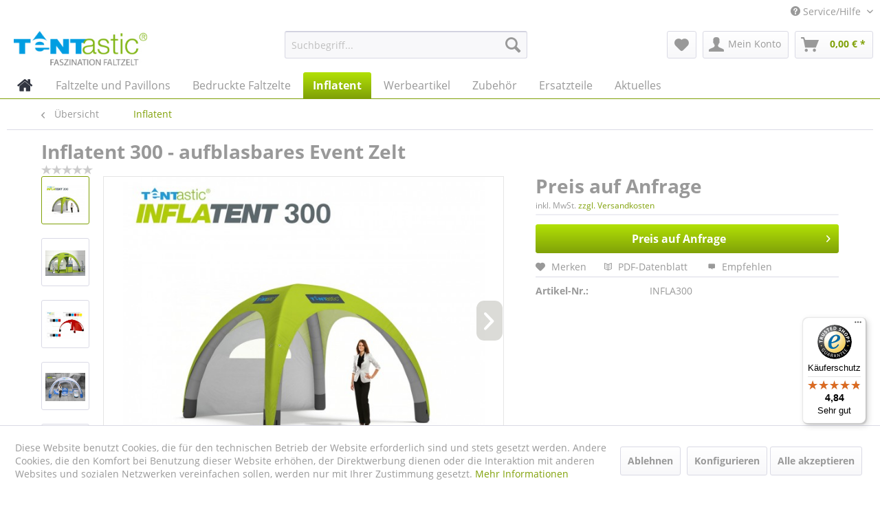

--- FILE ---
content_type: text/html; charset=UTF-8
request_url: https://www.tentastic.de/inflatent/inflatent-das-event-zelt/groessen-tentastic-inflatent-das-aufblasbare-event-zelt/276/inflatent-300-aufblasbares-event-zelt?c=215
body_size: 37158
content:
<!DOCTYPE html> <html class="no-js" lang="de" itemscope="itemscope" itemtype="https://schema.org/WebPage"> <head> <meta charset="utf-8"> <meta name="author" content="<p>Tentastic.de - Faszination Faltzelt</p>" /> <meta name="robots" content="index,follow" /> <meta name="revisit-after" content="15 days" /> <meta name="keywords" content="Tentastic, Inflatent, wasserdicht, aufblasbar, Zelt, Eventzelt, Partyzelt, Messezelt, Werbezelt, Eventzelt aufblasbar, Partyzelt aufblasbar, Werbezelt aufblasbar, Promotion Artikel, Promotionartikel, Faltpavillion, Klappzelte, Faltzelte" /> <meta name="description" content="Tentastic Inflatent 300. Das Eventzelt zum Aufblasen, kein Nachpumpen notwendig. 100 % wasserdicht. Gehört zur Serie Faltzelt und Faltpavillons. Tent…" /> <meta property="og:type" content="product" /> <meta property="og:site_name" content="Tentastic.de - Faszination Faltzelt – Faltpavillon" /> <meta property="og:url" content="https://www.tentastic.de/inflatent/inflatent-das-event-zelt/groessen-tentastic-inflatent-das-aufblasbare-event-zelt/276/inflatent-300-aufblasbares-event-zelt" /> <meta property="og:title" content="Inflatent 300 - aufblasbares Event Zelt" /> <meta property="og:description" content="TENTASTIC INFLATENT – auspacken &amp; aufblasen Das aufblasbare Zelt von TENTASTIC ist in wenigen Minuten aufgeblasen, 100% wasserdicht &amp;…" /> <meta property="og:image" content="https://www.tentastic.de/media/image/61/45/db/Tentastic-aufblasbares-Zelt-Faltzelt-Klappzelt-3x3.jpg" /> <meta property="product:brand" content="Tentastic" /> <meta property="product:price" content="0" /> <meta property="product:product_link" content="https://www.tentastic.de/inflatent/inflatent-das-event-zelt/groessen-tentastic-inflatent-das-aufblasbare-event-zelt/276/inflatent-300-aufblasbares-event-zelt" /> <meta name="twitter:card" content="product" /> <meta name="twitter:site" content="Tentastic.de - Faszination Faltzelt – Faltpavillon" /> <meta name="twitter:title" content="Inflatent 300 - aufblasbares Event Zelt" /> <meta name="twitter:description" content="TENTASTIC INFLATENT – auspacken &amp; aufblasen Das aufblasbare Zelt von TENTASTIC ist in wenigen Minuten aufgeblasen, 100% wasserdicht &amp;…" /> <meta name="twitter:image" content="https://www.tentastic.de/media/image/61/45/db/Tentastic-aufblasbares-Zelt-Faltzelt-Klappzelt-3x3.jpg" /> <meta itemprop="copyrightHolder" content="Tentastic.de - Faszination Faltzelt – Faltpavillon" /> <meta itemprop="copyrightYear" content="2014" /> <meta itemprop="isFamilyFriendly" content="True" /> <meta itemprop="image" content="https://www.tentastic.de/media/image/eb/db/e5/tentastic-logo.jpg" /> <meta name="viewport" content="width=device-width, initial-scale=1.0"> <meta name="mobile-web-app-capable" content="yes"> <meta name="apple-mobile-web-app-title" content="Tentastic Faltzelte DE"> <meta name="apple-mobile-web-app-capable" content="yes"> <meta name="apple-mobile-web-app-status-bar-style" content="default"> <link rel="apple-touch-icon-precomposed" href="/themes/Frontend/Responsive/frontend/_public/src/img/apple-touch-icon-precomposed.png"> <link rel="shortcut icon" href="https://www.tentastic.de/media/unknown/d9/0c/f4/favicon.ico"> <meta name="msapplication-navbutton-color" content="#80a108" /> <meta name="application-name" content="Tentastic.de - Faszination Faltzelt – Faltpavillon" /> <meta name="msapplication-starturl" content="https://www.tentastic.de/" /> <meta name="msapplication-window" content="width=1024;height=768" /> <meta name="msapplication-TileImage" content="/themes/Frontend/Responsive/frontend/_public/src/img/win-tile-image.png"> <meta name="msapplication-TileColor" content="#80a108"> <meta name="theme-color" content="#80a108" /> <link rel="canonical" href="https://www.tentastic.de/inflatent/inflatent-das-event-zelt/groessen-tentastic-inflatent-das-aufblasbare-event-zelt/276/inflatent-300-aufblasbares-event-zelt" /> <title itemprop="name">Inflatent 300 - Das Tentastic Zelt zum Aufblasen! Kein Nachpumpen nötig | Tentastic.de - Faszination Faltzelt – Faltpavillon</title> <link href="/web/cache/1765875136_67d1f53936efd489b08bb711f7498bb7.css" media="all" rel="stylesheet" type="text/css" /> <script>
window.basketData = {
hasData: false,
data:[]
};
</script> <script>
var gaProperty = 'UA-408971-2';
// Disable tracking if the opt-out cookie exists.
var disableStr = 'ga-disable-' + gaProperty;
if (document.cookie.indexOf(disableStr + '=true') > -1) {
window[disableStr] = true;
}
// Opt-out function
function gaOptout() {
document.cookie = disableStr + '=true; expires=Thu, 31 Dec 2199 23:59:59 UTC; path=/';
window[disableStr] = true;
}
</script> <div data-googleAnalytics="true" data-googleConversionID="" data-googleConversionLabel="" data-googleConversionLanguage="" data-googleTrackingID="UA-408971-2" data-googleAnonymizeIp="1" data-googleOptOutCookie="1" data-googleTrackingLibrary="ua" data-realAmount="" data-showCookieNote="1" data-cookieNoteMode="1" > </div> <script>
var serkizAddToCart = null;
var serkizWhishlist = null;
serkizWhishlist = true;
serkizAddToCart = true;
</script>  <script>
!function(f,b,e,v,n,t,s)
{if(f.fbq)return;n=f.fbq=function(){n.callMethod?
n.callMethod.apply(n,arguments):n.queue.push(arguments)};
if(!f._fbq)f._fbq=n;n.push=n;n.loaded=!0;n.version='2.0';
n.queue=[];t=b.createElement(e);t.async=!0;
t.src=v;s=b.getElementsByTagName(e)[0];
s.parentNode.insertBefore(t,s)}(window, document,'script',
'https://connect.facebook.net/en_US/fbevents.js');
fbq('init', '314061689076432');
fbq('track', 'PageView');
</script> <noscript><img height="1" width="1" style="display:none" src="https://www.facebook.com/tr?id=314061689076432&ev=PageView&noscript=1" /></noscript>  <script>
fbq('track', 'ViewContent', {
content_ids: ['INFLA300'],
content_type: 'product',
value: '2100',
currency: 'EUR'
});
var globalDetailArticles = '{"INFLA300":{"ordernumber":"INFLA300","articleName":"Inflatent 300 - aufblasbares Event Zelt","price":"2100,00","price_numeric":2100,"currency":"EUR"}}';
</script> </head> <body class="is--ctl-detail is--act-index" > <div data-paypalUnifiedMetaDataContainer="true" data-paypalUnifiedRestoreOrderNumberUrl="https://www.tentastic.de/widgets/PaypalUnifiedOrderNumber/restoreOrderNumber" class="is--hidden"> </div> <div class="page-wrap"> <noscript class="noscript-main"> <div class="alert is--warning"> <div class="alert--icon"> <i class="icon--element icon--warning"></i> </div> <div class="alert--content"> Um Tentastic.de&#x20;-&#x20;Faszination&#x20;Faltzelt&#x20;&#x2013;&#xA0;Faltpavillon in vollem Umfang nutzen zu k&ouml;nnen, empfehlen wir Ihnen Javascript in Ihrem Browser zu aktiveren. </div> </div> </noscript> <header class="header-main"> <div class="top-bar"> <div class="container block-group"> <nav class="top-bar--navigation block" role="menubar">   <div class="navigation--entry entry--service has--drop-down" role="menuitem" aria-haspopup="true" data-drop-down-menu="true"> <i class="icon--service"></i> Service/Hilfe <ul class="service--list is--rounded" role="menu"> <li class="service--entry" role="menuitem"> <a class="service--link" href="javascript:openCookieConsentManager()" title="Cookie settings" > Cookie settings </a> </li> <li class="service--entry" role="menuitem"> <a class="service--link" href="https://www.tentastic.de/tentastic-oesterreich" title="Tentastic Österreich" > Tentastic Österreich </a> </li> <li class="service--entry" role="menuitem"> <a class="service--link" href="https://www.tentastic.de/wir-ueber-uns" title="Wir über uns" > Wir über uns </a> </li> <li class="service--entry" role="menuitem"> <a class="service--link" href="https://www.tentastic.de/wissenswertes-ueber-faltzelte" title="Wissenswertes über Faltzelte" > Wissenswertes über Faltzelte </a> </li> <li class="service--entry" role="menuitem"> <a class="service--link" href="https://www.tentastic.de/tentastic-kontaktformular-deutschland" title="Kontakt" target="_self"> Kontakt </a> </li> </ul> </div> </nav> </div> </div> <div class="container header--navigation"> <div class="logo-main block-group" role="banner"> <div class="logo--shop block"> <a class="logo--link" href="https://www.tentastic.de/" title="Tentastic.de - Faszination Faltzelt – Faltpavillon - zur Startseite wechseln"> <picture> <source srcset="https://www.tentastic.de/media/image/eb/db/e5/tentastic-logo.jpg" media="(min-width: 78.75em)"> <source srcset="https://www.tentastic.de/media/image/7a/c7/cc/logo_tentastic.png" media="(min-width: 64em)"> <source srcset="https://www.tentastic.de/media/image/7a/c7/cc/logo_tentastic.png" media="(min-width: 48em)"> <img srcset="https://www.tentastic.de/media/image/7a/c7/cc/logo_tentastic.png" alt="Tentastic.de - Faszination Faltzelt – Faltpavillon - zur Startseite wechseln" /> </picture> </a> </div> </div> <nav class="shop--navigation block-group"> <ul class="navigation--list block-group" role="menubar"> <li class="navigation--entry entry--menu-left" role="menuitem"> <a class="entry--link entry--trigger btn is--icon-left" href="#offcanvas--left" data-offcanvas="true" data-offCanvasSelector=".sidebar-main" aria-label="Menü"> <i class="icon--menu"></i> Menü </a> </li> <li class="navigation--entry entry--search" role="menuitem" data-search="true" aria-haspopup="true" data-minLength="3"> <a class="btn entry--link entry--trigger" href="#show-hide--search" title="Suche anzeigen / schließen" aria-label="Suche anzeigen / schließen"> <i class="icon--search"></i> <span class="search--display">Suchen</span> </a> <form action="/search" method="get" class="main-search--form"> <input type="search" name="sSearch" aria-label="Suchbegriff..." class="main-search--field" autocomplete="off" autocapitalize="off" placeholder="Suchbegriff..." maxlength="30" /> <button type="submit" class="main-search--button" aria-label="Suchen"> <i class="icon--search"></i> <span class="main-search--text">Suchen</span> </button> <div class="form--ajax-loader">&nbsp;</div> </form> <div class="main-search--results"></div> </li>  <li class="navigation--entry entry--notepad" role="menuitem"> <a href="https://www.tentastic.de/note" title="Merkzettel" aria-label="Merkzettel" class="btn"> <i class="icon--heart"></i> </a> </li> <li class="navigation--entry entry--account with-slt" role="menuitem" data-offcanvas="true" data-offCanvasSelector=".account--dropdown-navigation"> <a href="https://www.tentastic.de/account" title="Mein Konto" aria-label="Mein Konto" class="btn is--icon-left entry--link account--link"> <i class="icon--account"></i> <span class="account--display"> Mein Konto </span> </a> <div class="account--dropdown-navigation"> <div class="navigation--smartphone"> <div class="entry--close-off-canvas"> <a href="#close-account-menu" class="account--close-off-canvas" title="Menü schließen" aria-label="Menü schließen"> Menü schließen <i class="icon--arrow-right"></i> </a> </div> </div> <div class="account--menu is--rounded is--personalized"> <span class="navigation--headline"> Mein Konto </span> <div class="account--menu-container"> <ul class="sidebar--navigation navigation--list is--level0 show--active-items"> <li class="navigation--entry"> <span class="navigation--signin"> <a href="https://www.tentastic.de/account#hide-registration" class="blocked--link btn is--primary navigation--signin-btn" data-collapseTarget="#registration" data-action="close"> Anmelden </a> <span class="navigation--register"> oder <a href="https://www.tentastic.de/account#show-registration" class="blocked--link" data-collapseTarget="#registration" data-action="open"> registrieren </a> </span> </span> </li> <li class="navigation--entry"> <a href="https://www.tentastic.de/account" title="Übersicht" class="navigation--link"> Übersicht </a> </li> <li class="navigation--entry"> <a href="https://www.tentastic.de/account/profile" title="Persönliche Daten" class="navigation--link" rel="nofollow"> Persönliche Daten </a> </li> <li class="navigation--entry"> <a href="https://www.tentastic.de/address/index/sidebar/" title="Adressen" class="navigation--link" rel="nofollow"> Adressen </a> </li> <li class="navigation--entry"> <a href="https://www.tentastic.de/account/payment" title="Zahlungsarten" class="navigation--link" rel="nofollow"> Zahlungsarten </a> </li> <li class="navigation--entry"> <a href="https://www.tentastic.de/account/orders" title="Bestellungen" class="navigation--link" rel="nofollow"> Bestellungen </a> </li> <li class="navigation--entry"> <a href="https://www.tentastic.de/account/downloads" title="Sofortdownloads" class="navigation--link" rel="nofollow"> Sofortdownloads </a> </li> <li class="navigation--entry"> <a href="https://www.tentastic.de/note" title="Merkzettel" class="navigation--link" rel="nofollow"> Merkzettel </a> </li> </ul> </div> </div> </div> </li> <li class="navigation--entry entry--cart" role="menuitem"> <a class="btn is--icon-left cart--link" href="https://www.tentastic.de/checkout/cart" title="Warenkorb" aria-label="Warenkorb"> <span class="cart--display"> Warenkorb </span> <span class="badge is--primary is--minimal cart--quantity is--hidden">0</span> <i class="icon--basket"></i> <span class="cart--amount"> 0,00&nbsp;&euro; * </span> </a> <div class="ajax-loader">&nbsp;</div> </li>  </ul> </nav> <div class="container--ajax-cart" data-collapse-cart="true" data-displayMode="offcanvas"></div> </div> </header> <nav class="navigation-main"> <div class="container" data-menu-scroller="true" data-listSelector=".navigation--list.container" data-viewPortSelector=".navigation--list-wrapper"> <div class="navigation--list-wrapper"> <ul class="navigation--list container" role="menubar" itemscope="itemscope" itemtype="https://schema.org/SiteNavigationElement"> <li class="navigation--entry is--home" role="menuitem" xmlns="http://www.w3.org/1999/html"> <a class="navigation--link is--first" href="https://www.tentastic.de/" title="Home" itemprop="url"> <img class="home--button--icon" itemprop="name" src="https://www.tentastic.de/engine/Shopware/Plugins/Community/Frontend/WolfAdvancedGraficMenu/views/frontend/_public/src/img/home.png" alt="Home" title="Home" /> </a> </li> <li class="navigation--entry" role="menuitem"> <a class="navigation--link" href="https://www.tentastic.de/faltzelte-und-pavillons/" title="Faltzelte und Pavillons" itemprop="url"> <span itemprop="name">Faltzelte und Pavillons</span> </a> </li> <li class="navigation--entry" role="menuitem"> <a class="navigation--link" href="https://www.tentastic.de/bedruckte-faltzelte/" title="Bedruckte Faltzelte" itemprop="url"> <span itemprop="name">Bedruckte Faltzelte</span> </a> </li> <li class="navigation--entry is--active" role="menuitem"> <a class="navigation--link is--active" href="https://www.tentastic.de/inflatent/" title="Inflatent" itemprop="url"> <span itemprop="name">Inflatent</span> </a> </li> <li class="navigation--entry" role="menuitem"> <a class="navigation--link" href="https://www.tentastic.de/werbeartikel/" title="Werbeartikel" itemprop="url"> <span itemprop="name">Werbeartikel</span> </a> </li> <li class="navigation--entry" role="menuitem"> <a class="navigation--link" href="https://www.tentastic.de/zubehoer/" title="Zubehör" itemprop="url"> <span itemprop="name">Zubehör</span> </a> </li> <li class="navigation--entry" role="menuitem"> <a class="navigation--link" href="https://www.tentastic.de/ersatzteile/" title="Ersatzteile" itemprop="url"> <span itemprop="name">Ersatzteile</span> </a> </li> <li class="navigation--entry" role="menuitem"> <a class="navigation--link" href="https://www.tentastic.de/aktuelles/" title="Aktuelles" itemprop="url"> <span itemprop="name">Aktuelles</span> </a> </li> </ul> </div> <div class="gr-advanced-menu" data-advanced-menu="true"> <div class="menu--container"> <div class="button-container"> <a href="https://www.tentastic.de/faltzelte-und-pavillons/" class="button--category" title="Zur Kategorie "> <i class="icon--arrow-right"></i> Zur Kategorie Faltzelte und Pavillons </a> <span class="button--close"> <i class="icon--cross"></i> </span> </div> <div class="content--wrapper has--content advanced-menu-delay" data-hoverdelay="500"> <ul class="menu--list menu--level-0 " style="width: 100%;"> <li class="menu--list-item item--level-0 grafic--box--with-6" > <a href="https://www.tentastic.de/faltzelte-und-pavillons/einsatzzelt/" class="menu--list-item-link" title="Einsatzzelt"> <div class="Navigation--sub-picture" style="background-image:url(https://www.tentastic.de/media/image/a6/e6/07/image001.jpg); height: 125px "> </div> <div class="graad--name--box"> Einsatzzelt </div> </a> </li> <li class="menu--list-item item--level-0 grafic--box--with-6" > <a href="https://www.tentastic.de/faltzelte-und-pavillons/faltpavillon-propavillon-32/" class="menu--list-item-link" title="Faltpavillon ProPavillon 32"> <div class="Navigation--sub-picture" style="background-image:url(https://www.tentastic.de/media/image/5b/77/a0/tentastic-propavillon-125.jpg); height: 125px "> </div> <div class="graad--name--box"> Faltpavillon ProPavillon 32 </div> </a> </li> <li class="menu--list-item item--level-0 grafic--box--with-6" > <a href="https://www.tentastic.de/faltzelte-und-pavillons/alu-faltzelt-alutent-40/" class="menu--list-item-link" title="Alu Faltzelt Alutent 40"> <div class="Navigation--sub-picture" style="background-image:url(https://www.tentastic.de/media/image/78/7a/b7/tentastic-alutent-kategory-125.jpg); height: 125px "> </div> <div class="graad--name--box"> Alu Faltzelt Alutent 40 </div> </a> </li> <li class="menu--list-item item--level-0 grafic--box--with-6" > <a href="https://www.tentastic.de/faltzelte-und-pavillons/faltzelt-hexatent-55/" class="menu--list-item-link" title="Faltzelt Hexatent 55"> <div class="Navigation--sub-picture" style="background-image:url(https://www.tentastic.de/media/image/61/2b/17/tentastic-faltzelt-hexatent-125.jpg); height: 125px "> </div> <div class="graad--name--box"> Faltzelt Hexatent 55 </div> </a> </li> </ul> </div> </div> <div class="menu--container"> <div class="button-container"> <a href="https://www.tentastic.de/bedruckte-faltzelte/" class="button--category" title="Zur Kategorie "> <i class="icon--arrow-right"></i> Zur Kategorie Bedruckte Faltzelte </a> <span class="button--close"> <i class="icon--cross"></i> </span> </div> <div class="content--wrapper has--content advanced-menu-delay" data-hoverdelay="500"> <ul class="menu--list menu--level-0 " style="width: 100%;"> <li class="menu--list-item item--level-0 grafic--box--with-6" > <a href="https://www.tentastic.de/bedruckte-faltzelte/propavillon-32/" class="menu--list-item-link" title="ProPavillon 32"> <div class="Navigation--sub-picture" style="background-image:url(https://www.tentastic.de/media/image/5b/77/a0/tentastic-propavillon-125.jpg); height: 125px "> </div> <div class="graad--name--box"> ProPavillon 32 </div> </a> </li> <li class="menu--list-item item--level-0 grafic--box--with-6" > <a href="https://www.tentastic.de/bedruckte-faltzelte/drk-aktion/" class="menu--list-item-link" title="DRK Aktion"> <div class="Navigation--sub-picture" style="background-image:url(https://www.tentastic.de/media/image/c3/b9/fc/Tentastic-DRK-Faltzelt-3x3-Faltpavillon-3x3m-KlappzeltWHLWjsTfXoHjq.jpg); height: 125px "> </div> <div class="graad--name--box"> DRK Aktion </div> </a> </li> <li class="menu--list-item item--level-0 grafic--box--with-6" > <a href="https://www.tentastic.de/bedruckte-faltzelte/feuerwehr-aktion/" class="menu--list-item-link" title="Feuerwehr Aktion"> <div class="Navigation--sub-picture" style="background-image:url(https://www.tentastic.de/media/image/87/70/4f/Tentastic-Faltzelt-Feuerwehr-Klappzelt-A.jpg); height: 125px "> </div> <div class="graad--name--box"> Feuerwehr Aktion </div> </a> </li> <li class="menu--list-item item--level-0 grafic--box--with-6" > <a href="https://www.tentastic.de/bedruckte-faltzelte/motorsport/" class="menu--list-item-link" title="Motorsport"> <div class="Navigation--sub-picture" style="background-image:url(https://www.tentastic.de/media/image/e5/0d/bc/Tentastic-ProPavillon-Profi-Faltzelt-Motorsport-3x3.jpg); height: 125px "> </div> <div class="graad--name--box"> Motorsport </div> </a> </li> <li class="menu--list-item item--level-0 grafic--box--with-6" > <a href="https://www.tentastic.de/tentastic-home" class="menu--list-item-link" title="Tentastic Home" target="_parent"> <div class="Navigation--sub-picture" style="background-image:url(https://www.tentastic.de/media/image/46/d0/54/Tentastic-Faltzelt-Hexatent-3x3_B.jpg); height: 125px "> </div> <div class="graad--name--box"> Tentastic Home </div> </a> </li> <li class="menu--list-item item--level-0 grafic--box--with-6" > <a href="https://www.tentastic.de/bedruckte-faltzelte/messestaende/" class="menu--list-item-link" title="Messestände"> <div class="Navigation--sub-picture" style="background-image:url(https://www.tentastic.de/media/image/ac/98/0e/Tentastic-Faltzelt-Messestand-3x3-m.jpg); height: 125px "> </div> <div class="graad--name--box"> Messestände </div> </a> </li> </ul> </div> </div> <div class="menu--container"> <div class="button-container"> <a href="https://www.tentastic.de/inflatent/" class="button--category" title="Zur Kategorie "> <i class="icon--arrow-right"></i> Zur Kategorie Inflatent </a> <span class="button--close"> <i class="icon--cross"></i> </span> </div> <div class="content--wrapper has--content has--teaser advanced-menu-delay" data-hoverdelay="500"> <ul class="menu--list menu--level-0 " style="width: 50%;"> <li class="menu--list-item item--level-0 grafic--box--with-3" > <a href="https://www.tentastic.de/inflatent/inflatent-das-event-zelt/" class="menu--list-item-link" title="Inflatent - Das Event-Zelt"> <div class="Navigation--sub-picture" style="background-image:url(https://www.tentastic.de/media/image/ff/00/a3/Tentastic-Inflatent-das-ausblasbare-Event-Zelt.jpg); height: 125px "> </div> <div class="graad--name--box"> Inflatent - Das Event-Zelt </div> </a> </li> </ul> <div class="menu--delimiter" style="right: 50%;"></div> <div class="menu--teaser" style="width: 50%;"> <a href="https://www.tentastic.de/inflatent/" title="Zur Kategorie Inflatent" class="teaser--image" style="background-image: url(https://www.tentastic.de/media/image/a2/49/69/Tentastic-Inflatent-das-aufblasbare-Event-Zelt3.jpg);"></a> <div class="teaser--headline">Tentastic Inflatent - Das aufblasbare Eventzelt mit der individuellen Bedruckung</div> </div> </div> </div> <div class="menu--container"> <div class="button-container"> <a href="https://www.tentastic.de/werbeartikel/" class="button--category" title="Zur Kategorie "> <i class="icon--arrow-right"></i> Zur Kategorie Werbeartikel </a> <span class="button--close"> <i class="icon--cross"></i> </span> </div> <div class="content--wrapper has--content advanced-menu-delay" data-hoverdelay="500"> <ul class="menu--list menu--level-0 " style="width: 100%;"> <li class="menu--list-item item--level-0 grafic--box--with-6" > <a href="https://www.tentastic.de/werbeartikel/roll-up-displays/" class="menu--list-item-link" title="Roll Up Displays"> <div class="Navigation--sub-picture" style="background-image:url(https://www.tentastic.de/media/image/7b/6b/e2/tentastic-werbeartikel-roll-up-displays.jpg); height: 125px "> </div> <div class="graad--name--box"> Roll Up Displays </div> </a> </li> <li class="menu--list-item item--level-0 grafic--box--with-6" > <a href="https://www.tentastic.de/werbeartikel/beachflags-und-zubehoer/" class="menu--list-item-link" title="Beachflags und Zubehör"> <div class="Navigation--sub-picture" style="background-image:url(https://www.tentastic.de/media/image/ed/7d/af/tentastic-werbeartikel-beachflags583c5abd23300.jpg); height: 125px "> </div> <div class="graad--name--box"> Beachflags und Zubehör </div> </a> </li> <li class="menu--list-item item--level-0 grafic--box--with-6" > <a href="https://www.tentastic.de/werbeartikel/pop-up-beachbanner/" class="menu--list-item-link" title="Pop Up Beachbanner"> <div class="Navigation--sub-picture" style="background-image:url(https://www.tentastic.de/media/image/b5/20/cf/tentastic-werbeartikel-beachbanner583c5bc0a2fed.jpg); height: 125px "> </div> <div class="graad--name--box"> Pop Up Beachbanner </div> </a> </li> <li class="menu--list-item item--level-0 grafic--box--with-6" > <a href="https://www.tentastic.de/werbeartikel/falt-und-messewaende/" class="menu--list-item-link" title="Falt- und Messewände"> <div class="Navigation--sub-picture" style="background-image:url(https://www.tentastic.de/media/image/f2/5c/4b/tentastic-werbeartikel-pop-up-textil-faltwand.jpg); height: 125px "> </div> <div class="graad--name--box"> Falt- und Messewände </div> </a> </li> <li class="menu--list-item item--level-0 grafic--box--with-6" > <a href="https://www.tentastic.de/werbeartikel/werbebanner/" class="menu--list-item-link" title="Werbebanner"> <div class="Navigation--sub-picture" style="background-image:url(https://www.tentastic.de/media/image/d8/d6/9c/tentastic-werbeartikel-banner583c5ec6c2487.jpg); height: 125px "> </div> <div class="graad--name--box"> Werbebanner </div> </a> </li> <li class="menu--list-item item--level-0 grafic--box--with-6" > <a href="https://www.tentastic.de/werbeartikel/counter-und-theken/" class="menu--list-item-link" title="Counter und Theken"> <div class="Navigation--sub-picture" style="background-image:url(https://www.tentastic.de/media/image/6b/13/05/tentastic-werbeartikel-counter-und-tresen.jpg); height: 125px "> </div> <div class="graad--name--box"> Counter und Theken </div> </a> </li> </ul> </div> </div> <div class="menu--container"> <div class="button-container"> <a href="https://www.tentastic.de/zubehoer/" class="button--category" title="Zur Kategorie "> <i class="icon--arrow-right"></i> Zur Kategorie Zubehör </a> <span class="button--close"> <i class="icon--cross"></i> </span> </div> <div class="content--wrapper has--content advanced-menu-delay" data-hoverdelay="500"> <ul class="menu--list menu--level-0 " style="width: 100%;"> <li class="menu--list-item item--level-0 grafic--box--with-6" > <a href="https://www.tentastic.de/zubehoer/propavillon-32/" class="menu--list-item-link" title="ProPavillon 32"> <div class="Navigation--sub-picture" style="background-image:url(https://www.tentastic.de/media/image/5b/77/a0/tentastic-propavillon-125.jpg); height: 125px "> </div> <div class="graad--name--box"> ProPavillon 32 </div> </a> </li> <li class="menu--list-item item--level-0 grafic--box--with-6" > <a href="https://www.tentastic.de/zubehoer/alutent-40/" class="menu--list-item-link" title="Alutent 40"> <div class="Navigation--sub-picture" style="background-image:url(https://www.tentastic.de/media/image/78/7a/b7/tentastic-alutent-kategory-125.jpg); height: 125px "> </div> <div class="graad--name--box"> Alutent 40 </div> </a> </li> <li class="menu--list-item item--level-0 grafic--box--with-6" > <a href="https://www.tentastic.de/zubehoer/hexatent-55/" class="menu--list-item-link" title="Hexatent 55"> <div class="Navigation--sub-picture" style="background-image:url(https://www.tentastic.de/media/image/61/2b/17/tentastic-faltzelt-hexatent-125.jpg); height: 125px "> </div> <div class="graad--name--box"> Hexatent 55 </div> </a> </li> <li class="menu--list-item item--level-0 grafic--box--with-6" > <a href="https://www.tentastic.de/zubehoer/inflatent/" class="menu--list-item-link" title="Inflatent"> <div class="Navigation--sub-picture" style="background-image:url(https://www.tentastic.de/media/image/e8/e8/2b/tentastic-inflatent-kategory-125.jpg); height: 125px "> </div> <div class="graad--name--box"> Inflatent </div> </a> </li> </ul> </div> </div> <div class="menu--container"> <div class="button-container"> <a href="https://www.tentastic.de/ersatzteile/" class="button--category" title="Zur Kategorie "> <i class="icon--arrow-right"></i> Zur Kategorie Ersatzteile </a> <span class="button--close"> <i class="icon--cross"></i> </span> </div> <div class="content--wrapper has--content advanced-menu-delay" data-hoverdelay="500"> <ul class="menu--list menu--level-0 " style="width: 100%;"> <li class="menu--list-item item--level-0 grafic--box--with-6" > <a href="https://www.tentastic.de/ersatzteile/propavillon-32/" class="menu--list-item-link" title="ProPavillon 32"> <div class="Navigation--sub-picture" style="background-image:url(https://www.tentastic.de/media/image/5b/77/a0/tentastic-propavillon-125.jpg); height: 125px "> </div> <div class="graad--name--box"> ProPavillon 32 </div> </a> </li> <li class="menu--list-item item--level-0 grafic--box--with-6" > <a href="https://www.tentastic.de/ersatzteile/alutent-40/" class="menu--list-item-link" title="Alutent 40"> <div class="Navigation--sub-picture" style="background-image:url(https://www.tentastic.de/media/image/78/7a/b7/tentastic-alutent-kategory-125.jpg); height: 125px "> </div> <div class="graad--name--box"> Alutent 40 </div> </a> </li> <li class="menu--list-item item--level-0 grafic--box--with-6" > <a href="https://www.tentastic.de/ersatzteile/hexatent-55/" class="menu--list-item-link" title="Hexatent 55"> <div class="Navigation--sub-picture" style="background-image:url(https://www.tentastic.de/media/image/61/2b/17/tentastic-faltzelt-hexatent-125.jpg); height: 125px "> </div> <div class="graad--name--box"> Hexatent 55 </div> </a> </li> </ul> </div> </div> <div class="menu--container"> <div class="button-container"> <a href="https://www.tentastic.de/aktuelles/" class="button--category" title="Zur Kategorie "> <i class="icon--arrow-right"></i> Zur Kategorie Aktuelles </a> <span class="button--close"> <i class="icon--cross"></i> </span> </div> <div class="content--wrapper has--teaser advanced-menu-delay" data-hoverdelay="500"> <div class="menu--teaser" style="width: 100%;"> <div class="teaser--headline">Tentastic - der Faltzelthersteller • Aktuelle News aus unserem Haus und neueste Trends bei Profi Faltzelten</div> <div class="teaser--text"> Unser Blog informiert Sie über die neuesten Entwicklungen, die Fertigstellung von individuell bedruckten und unbedruckten Faltzelten und Faltpavillons. Erfahren Sie alles über die Vielfalt, die ein Profi Faltzelt bietet. Sie erkennen den... <a class="teaser--text-link" href="https://www.tentastic.de/aktuelles/" title="mehr erfahren"> mehr erfahren </a> </div> </div> </div> </div> </div> </div> </nav> <section class="content-main container block-group"> <nav class="content--breadcrumb block"> <a class="breadcrumb--button breadcrumb--link" href="https://www.tentastic.de/inflatent/" title="Übersicht"> <i class="icon--arrow-left"></i> <span class="breadcrumb--title">Übersicht</span> </a> <ul class="breadcrumb--list" role="menu" itemscope itemtype="https://schema.org/BreadcrumbList"> <li role="menuitem" class="breadcrumb--entry is--active" itemprop="itemListElement" itemscope itemtype="https://schema.org/ListItem"> <a class="breadcrumb--link" href="https://www.tentastic.de/inflatent/" title="Inflatent" itemprop="item"> <link itemprop="url" href="https://www.tentastic.de/inflatent/" /> <span class="breadcrumb--title" itemprop="name">Inflatent</span> </a> <meta itemprop="position" content="0" /> </li> </ul> </nav> <nav class="product--navigation"> <a href="#" class="navigation--link link--prev"> <div class="link--prev-button"> <span class="link--prev-inner">Artikel davor</span> </div> <div class="image--wrapper"> <div class="image--container"></div> </div> </a> <a href="#" class="navigation--link link--next"> <div class="link--next-button"> <span class="link--next-inner">nächster Artikel</span> </div> <div class="image--wrapper"> <div class="image--container"></div> </div> </a> </nav> <div class="content-main--inner"> <div id='cookie-consent' class='off-canvas is--left block-transition' data-cookie-consent-manager='true'> <div class='cookie-consent--header cookie-consent--close'> Cookie-Einstellungen <i class="icon--arrow-right"></i> </div> <div class='cookie-consent--description'> Diese Website benutzt Cookies, die für den technischen Betrieb der Website erforderlich sind und stets gesetzt werden. Andere Cookies, die den Komfort bei Benutzung dieser Website erhöhen, der Direktwerbung dienen oder die Interaktion mit anderen Websites und sozialen Netzwerken vereinfachen sollen, werden nur mit Ihrer Zustimmung gesetzt. </div> <div class='cookie-consent--configuration'> <div class='cookie-consent--configuration-header'> <div class='cookie-consent--configuration-header-text'>Konfiguration</div> </div> <div class='cookie-consent--configuration-main'> <div class='cookie-consent--group'> <input type="hidden" class="cookie-consent--group-name" value="technical" /> <label class="cookie-consent--group-state cookie-consent--state-input cookie-consent--required"> <input type="checkbox" name="technical-state" class="cookie-consent--group-state-input" disabled="disabled" checked="checked"/> <span class="cookie-consent--state-input-element"></span> </label> <div class='cookie-consent--group-title' data-collapse-panel='true' data-contentSiblingSelector=".cookie-consent--group-container"> <div class="cookie-consent--group-title-label cookie-consent--state-label"> Technisch erforderlich </div> <span class="cookie-consent--group-arrow is-icon--right"> <i class="icon--arrow-right"></i> </span> </div> <div class='cookie-consent--group-container'> <div class='cookie-consent--group-description'> Diese Cookies sind für die Grundfunktionen des Shops notwendig. </div> <div class='cookie-consent--cookies-container'> <div class='cookie-consent--cookie'> <input type="hidden" class="cookie-consent--cookie-name" value="cookieDeclined" /> <label class="cookie-consent--cookie-state cookie-consent--state-input cookie-consent--required"> <input type="checkbox" name="cookieDeclined-state" class="cookie-consent--cookie-state-input" disabled="disabled" checked="checked" /> <span class="cookie-consent--state-input-element"></span> </label> <div class='cookie--label cookie-consent--state-label'> "Alle Cookies ablehnen" Cookie </div> </div> <div class='cookie-consent--cookie'> <input type="hidden" class="cookie-consent--cookie-name" value="allowCookie" /> <label class="cookie-consent--cookie-state cookie-consent--state-input cookie-consent--required"> <input type="checkbox" name="allowCookie-state" class="cookie-consent--cookie-state-input" disabled="disabled" checked="checked" /> <span class="cookie-consent--state-input-element"></span> </label> <div class='cookie--label cookie-consent--state-label'> "Alle Cookies annehmen" Cookie </div> </div> <div class='cookie-consent--cookie'> <input type="hidden" class="cookie-consent--cookie-name" value="shop" /> <label class="cookie-consent--cookie-state cookie-consent--state-input cookie-consent--required"> <input type="checkbox" name="shop-state" class="cookie-consent--cookie-state-input" disabled="disabled" checked="checked" /> <span class="cookie-consent--state-input-element"></span> </label> <div class='cookie--label cookie-consent--state-label'> Ausgewählter Shop </div> </div> <div class='cookie-consent--cookie'> <input type="hidden" class="cookie-consent--cookie-name" value="csrf_token" /> <label class="cookie-consent--cookie-state cookie-consent--state-input cookie-consent--required"> <input type="checkbox" name="csrf_token-state" class="cookie-consent--cookie-state-input" disabled="disabled" checked="checked" /> <span class="cookie-consent--state-input-element"></span> </label> <div class='cookie--label cookie-consent--state-label'> CSRF-Token </div> </div> <div class='cookie-consent--cookie'> <input type="hidden" class="cookie-consent--cookie-name" value="cookiePreferences" /> <label class="cookie-consent--cookie-state cookie-consent--state-input cookie-consent--required"> <input type="checkbox" name="cookiePreferences-state" class="cookie-consent--cookie-state-input" disabled="disabled" checked="checked" /> <span class="cookie-consent--state-input-element"></span> </label> <div class='cookie--label cookie-consent--state-label'> Cookie-Einstellungen </div> </div> <div class='cookie-consent--cookie'> <input type="hidden" class="cookie-consent--cookie-name" value="x-cache-context-hash" /> <label class="cookie-consent--cookie-state cookie-consent--state-input cookie-consent--required"> <input type="checkbox" name="x-cache-context-hash-state" class="cookie-consent--cookie-state-input" disabled="disabled" checked="checked" /> <span class="cookie-consent--state-input-element"></span> </label> <div class='cookie--label cookie-consent--state-label'> Individuelle Preise </div> </div> <div class='cookie-consent--cookie'> <input type="hidden" class="cookie-consent--cookie-name" value="slt" /> <label class="cookie-consent--cookie-state cookie-consent--state-input cookie-consent--required"> <input type="checkbox" name="slt-state" class="cookie-consent--cookie-state-input" disabled="disabled" checked="checked" /> <span class="cookie-consent--state-input-element"></span> </label> <div class='cookie--label cookie-consent--state-label'> Kunden-Wiedererkennung </div> </div> <div class='cookie-consent--cookie'> <input type="hidden" class="cookie-consent--cookie-name" value="nocache" /> <label class="cookie-consent--cookie-state cookie-consent--state-input cookie-consent--required"> <input type="checkbox" name="nocache-state" class="cookie-consent--cookie-state-input" disabled="disabled" checked="checked" /> <span class="cookie-consent--state-input-element"></span> </label> <div class='cookie--label cookie-consent--state-label'> Kundenspezifisches Caching </div> </div> <div class='cookie-consent--cookie'> <input type="hidden" class="cookie-consent--cookie-name" value="paypal-cookies" /> <label class="cookie-consent--cookie-state cookie-consent--state-input cookie-consent--required"> <input type="checkbox" name="paypal-cookies-state" class="cookie-consent--cookie-state-input" disabled="disabled" checked="checked" /> <span class="cookie-consent--state-input-element"></span> </label> <div class='cookie--label cookie-consent--state-label'> PayPal-Zahlungen </div> </div> <div class='cookie-consent--cookie'> <input type="hidden" class="cookie-consent--cookie-name" value="session" /> <label class="cookie-consent--cookie-state cookie-consent--state-input cookie-consent--required"> <input type="checkbox" name="session-state" class="cookie-consent--cookie-state-input" disabled="disabled" checked="checked" /> <span class="cookie-consent--state-input-element"></span> </label> <div class='cookie--label cookie-consent--state-label'> Session </div> </div> <div class='cookie-consent--cookie'> <input type="hidden" class="cookie-consent--cookie-name" value="currency" /> <label class="cookie-consent--cookie-state cookie-consent--state-input cookie-consent--required"> <input type="checkbox" name="currency-state" class="cookie-consent--cookie-state-input" disabled="disabled" checked="checked" /> <span class="cookie-consent--state-input-element"></span> </label> <div class='cookie--label cookie-consent--state-label'> Währungswechsel </div> </div> </div> </div> </div> <div class='cookie-consent--group'> <input type="hidden" class="cookie-consent--group-name" value="comfort" /> <label class="cookie-consent--group-state cookie-consent--state-input"> <input type="checkbox" name="comfort-state" class="cookie-consent--group-state-input"/> <span class="cookie-consent--state-input-element"></span> </label> <div class='cookie-consent--group-title' data-collapse-panel='true' data-contentSiblingSelector=".cookie-consent--group-container"> <div class="cookie-consent--group-title-label cookie-consent--state-label"> Komfortfunktionen </div> <span class="cookie-consent--group-arrow is-icon--right"> <i class="icon--arrow-right"></i> </span> </div> <div class='cookie-consent--group-container'> <div class='cookie-consent--group-description'> Diese Cookies werden genutzt um das Einkaufserlebnis noch ansprechender zu gestalten, beispielsweise für die Wiedererkennung des Besuchers. </div> <div class='cookie-consent--cookies-container'> <div class='cookie-consent--cookie'> <input type="hidden" class="cookie-consent--cookie-name" value="sUniqueID" /> <label class="cookie-consent--cookie-state cookie-consent--state-input"> <input type="checkbox" name="sUniqueID-state" class="cookie-consent--cookie-state-input" /> <span class="cookie-consent--state-input-element"></span> </label> <div class='cookie--label cookie-consent--state-label'> Merkzettel </div> </div> </div> </div> </div> <div class='cookie-consent--group'> <input type="hidden" class="cookie-consent--group-name" value="statistics" /> <label class="cookie-consent--group-state cookie-consent--state-input"> <input type="checkbox" name="statistics-state" class="cookie-consent--group-state-input"/> <span class="cookie-consent--state-input-element"></span> </label> <div class='cookie-consent--group-title' data-collapse-panel='true' data-contentSiblingSelector=".cookie-consent--group-container"> <div class="cookie-consent--group-title-label cookie-consent--state-label"> Statistik & Tracking </div> <span class="cookie-consent--group-arrow is-icon--right"> <i class="icon--arrow-right"></i> </span> </div> <div class='cookie-consent--group-container'> <div class='cookie-consent--cookies-container'> <div class='cookie-consent--cookie'> <input type="hidden" class="cookie-consent--cookie-name" value="x-ua-device" /> <label class="cookie-consent--cookie-state cookie-consent--state-input"> <input type="checkbox" name="x-ua-device-state" class="cookie-consent--cookie-state-input" /> <span class="cookie-consent--state-input-element"></span> </label> <div class='cookie--label cookie-consent--state-label'> Endgeräteerkennung </div> </div> <div class='cookie-consent--cookie'> <input type="hidden" class="cookie-consent--cookie-name" value="facebookPixel" /> <label class="cookie-consent--cookie-state cookie-consent--state-input"> <input type="checkbox" name="facebookPixel-state" class="cookie-consent--cookie-state-input" /> <span class="cookie-consent--state-input-element"></span> </label> <div class='cookie--label cookie-consent--state-label'> Facebook </div> </div> <div class='cookie-consent--cookie'> <input type="hidden" class="cookie-consent--cookie-name" value="_ga" /> <label class="cookie-consent--cookie-state cookie-consent--state-input"> <input type="checkbox" name="_ga-state" class="cookie-consent--cookie-state-input" /> <span class="cookie-consent--state-input-element"></span> </label> <div class='cookie--label cookie-consent--state-label'> Google Analytics </div> </div> <div class='cookie-consent--cookie'> <input type="hidden" class="cookie-consent--cookie-name" value="partner" /> <label class="cookie-consent--cookie-state cookie-consent--state-input"> <input type="checkbox" name="partner-state" class="cookie-consent--cookie-state-input" /> <span class="cookie-consent--state-input-element"></span> </label> <div class='cookie--label cookie-consent--state-label'> Partnerprogramm </div> </div> </div> </div> </div> </div> </div> <div class="cookie-consent--save"> <input class="cookie-consent--save-button btn is--primary" type="button" value="Einstellungen speichern" /> </div> </div> <aside class="sidebar-main off-canvas"> <div class="navigation--smartphone"> <ul class="navigation--list "> <li class="navigation--entry entry--close-off-canvas"> <a href="#close-categories-menu" title="Menü schließen" class="navigation--link"> Menü schließen <i class="icon--arrow-right"></i> </a> </li> </ul> <div class="mobile--switches">   </div> </div> <div class="sidebar--categories-wrapper" data-subcategory-nav="true" data-mainCategoryId="3" data-categoryId="215" data-fetchUrl="/widgets/listing/getCategory/categoryId/215"> <div class="categories--headline navigation--headline"> Kategorien </div> <div class="sidebar--categories-navigation"> <ul class="sidebar--navigation categories--navigation navigation--list is--drop-down is--level0 is--rounded" role="menu"> <li class="navigation--entry has--sub-children" role="menuitem"> <a class="navigation--link link--go-forward" href="https://www.tentastic.de/faltzelte-und-pavillons/" data-categoryId="5" data-fetchUrl="/widgets/listing/getCategory/categoryId/5" title="Faltzelte und Pavillons" > Faltzelte und Pavillons <span class="is--icon-right"> <i class="icon--arrow-right"></i> </span> </a> </li> <li class="navigation--entry has--sub-children" role="menuitem"> <a class="navigation--link link--go-forward" href="https://www.tentastic.de/bedruckte-faltzelte/" data-categoryId="223" data-fetchUrl="/widgets/listing/getCategory/categoryId/223" title="Bedruckte Faltzelte" > Bedruckte Faltzelte <span class="is--icon-right"> <i class="icon--arrow-right"></i> </span> </a> </li> <li class="navigation--entry is--active has--sub-categories has--sub-children" role="menuitem"> <a class="navigation--link is--active has--sub-categories link--go-forward" href="https://www.tentastic.de/inflatent/" data-categoryId="215" data-fetchUrl="/widgets/listing/getCategory/categoryId/215" title="Inflatent" > Inflatent <span class="is--icon-right"> <i class="icon--arrow-right"></i> </span> </a> <ul class="sidebar--navigation categories--navigation navigation--list is--level1 is--rounded" role="menu"> <li class="navigation--entry has--sub-children" role="menuitem"> <a class="navigation--link link--go-forward" href="https://www.tentastic.de/inflatent/inflatent-das-event-zelt/" data-categoryId="14" data-fetchUrl="/widgets/listing/getCategory/categoryId/14" title="Inflatent - Das Event-Zelt" > Inflatent - Das Event-Zelt <span class="is--icon-right"> <i class="icon--arrow-right"></i> </span> </a> </li> </ul> </li> <li class="navigation--entry has--sub-children" role="menuitem"> <a class="navigation--link link--go-forward" href="https://www.tentastic.de/werbeartikel/" data-categoryId="45" data-fetchUrl="/widgets/listing/getCategory/categoryId/45" title="Werbeartikel" > Werbeartikel <span class="is--icon-right"> <i class="icon--arrow-right"></i> </span> </a> </li> <li class="navigation--entry has--sub-children" role="menuitem"> <a class="navigation--link link--go-forward" href="https://www.tentastic.de/zubehoer/" data-categoryId="9" data-fetchUrl="/widgets/listing/getCategory/categoryId/9" title="Zubehör" > Zubehör <span class="is--icon-right"> <i class="icon--arrow-right"></i> </span> </a> </li> <li class="navigation--entry has--sub-children" role="menuitem"> <a class="navigation--link link--go-forward" href="https://www.tentastic.de/ersatzteile/" data-categoryId="11" data-fetchUrl="/widgets/listing/getCategory/categoryId/11" title="Ersatzteile" > Ersatzteile <span class="is--icon-right"> <i class="icon--arrow-right"></i> </span> </a> </li> <li class="navigation--entry" role="menuitem"> <a class="navigation--link" href="https://www.tentastic.de/referenzen/" data-categoryId="44" data-fetchUrl="/widgets/listing/getCategory/categoryId/44" title="Referenzen" > Referenzen </a> </li> <li class="navigation--entry" role="menuitem"> <a class="navigation--link" href="https://www.tentastic.de/aktuelles/" data-categoryId="15" data-fetchUrl="/widgets/listing/getCategory/categoryId/15" title="Aktuelles" > Aktuelles </a> </li> <li class="navigation--entry" role="menuitem"> <a class="navigation--link" href="https://www.tentastic.de/so-finden-sie-uns/" data-categoryId="84" data-fetchUrl="/widgets/listing/getCategory/categoryId/84" title="So finden Sie uns" > So finden Sie uns </a> </li> <li class="navigation--entry" role="menuitem"> <a class="navigation--link" href="https://www.tentastic.de/downloads/" data-categoryId="97" data-fetchUrl="/widgets/listing/getCategory/categoryId/97" title="Downloads" > Downloads </a> </li> </ul> </div> <div class="shop-sites--container is--rounded"> <div class="shop-sites--headline navigation--headline"> Informationen </div> <ul class="shop-sites--navigation sidebar--navigation navigation--list is--drop-down is--level0" role="menu"> <li class="navigation--entry" role="menuitem"> <a class="navigation--link" href="javascript:openCookieConsentManager()" title="Cookie settings" data-categoryId="329" data-fetchUrl="/widgets/listing/getCustomPage/pageId/329" > Cookie settings </a> </li> <li class="navigation--entry" role="menuitem"> <a class="navigation--link" href="https://www.tentastic.de/tentastic-oesterreich" title="Tentastic Österreich" data-categoryId="207" data-fetchUrl="/widgets/listing/getCustomPage/pageId/207" > Tentastic Österreich </a> </li> <li class="navigation--entry" role="menuitem"> <a class="navigation--link" href="https://www.tentastic.de/wir-ueber-uns" title="Wir über uns" data-categoryId="9" data-fetchUrl="/widgets/listing/getCustomPage/pageId/9" > Wir über uns </a> </li> <li class="navigation--entry" role="menuitem"> <a class="navigation--link" href="https://www.tentastic.de/wissenswertes-ueber-faltzelte" title="Wissenswertes über Faltzelte" data-categoryId="205" data-fetchUrl="/widgets/listing/getCustomPage/pageId/205" > Wissenswertes über Faltzelte </a> </li> <li class="navigation--entry" role="menuitem"> <a class="navigation--link" href="https://www.tentastic.de/tentastic-kontaktformular-deutschland" title="Kontakt" data-categoryId="1" data-fetchUrl="/widgets/listing/getCustomPage/pageId/1" target="_self"> Kontakt </a> </li> </ul> </div> <div class="panel is--rounded paypal--sidebar"> <div class="panel--body is--wide paypal--sidebar-inner"> <a href="https://www.paypal.com/de/webapps/mpp/personal" target="_blank" title="PayPal - Schnell und sicher bezahlen" rel="nofollow noopener"> <img class="logo--image" src="/custom/plugins/SwagPaymentPayPalUnified/Resources/views/frontend/_public/src/img/sidebar-paypal-generic.png" alt="PayPal - Schnell und sicher bezahlen"/> </a> </div> </div> </div> <script type="text/javascript">
_tsRatingConfig = {
tsid: 'X36E47B647C34994D9F509957A889FBDE',
variant: 'testimonial',
theme: 'light',
reviews: '5',
betterThan: '3.0',
richSnippets: 'off',
backgroundColor: '#ffdc0f',
linkColor: '#000000',
quotationMarkColor: '#FFFFFF',
fontFamily: 'Arial',
reviewMinLength: '10'
};
var scripts = document.getElementsByTagName('SCRIPT'),
me = scripts[ scripts.length - 1 ];
var _ts = document.createElement('SCRIPT');
_ts.type = 'text/javascript';
_ts.async = true;
_ts.src =
'//widgets.trustedshops.com/reviews/tsSticker/tsSticker.js';
me.parentNode.insertBefore(_ts, me);
_tsRatingConfig.script = _ts;
</script> </aside> <div class="content--wrapper">  <div class="content product--details" itemscope itemtype="https://schema.org/Product" data-product-navigation="/widgets/listing/productNavigation" data-category-id="215" data-main-ordernumber="INFLA300" data-ajax-wishlist="true" data-compare-ajax="true"> <header class="product--header"> <div class="product--info"> <h1 class="product--title" itemprop="name"> Inflatent 300 - aufblasbares Event Zelt </h1> <div id="ts_product_widget_position" style="clear: both; padding-top:5px;"> </div> <script type="text/javascript" src="//widgets.trustedshops.com/reviews/tsSticker/tsProductStickerSummary.js"></script> <script>
var summaryBadge = new productStickerSummary();
summaryBadge.showSummary(
{
'tsId': "X36E47B647C34994D9F509957A889FBDE",
'sku': [ "INFLA300" ],
'element': '#ts_product_widget_position',
'starColor': '#FFDC0F',
'starSize': '15px',
'fontSize': '12px',
'showRating': 'true',
'scrollToReviews': 'false',
'enablePlaceholder': 'true'
}
);
</script> <meta itemprop="image" content="https://www.tentastic.de/media/image/c0/36/a4/Tentastic-Inflatent-30.jpg"/> <meta itemprop="image" content="https://www.tentastic.de/media/image/f6/64/ea/Tentastic-Inflatent-Materialien-und-Farben.jpg"/> <meta itemprop="image" content="https://www.tentastic.de/media/image/6d/03/d4/Tentastic-Inflatent-aufblasbares-Zelt-Faltzelt-3x3.jpg"/> <meta itemprop="image" content="https://www.tentastic.de/media/image/f0/70/38/Tentastic-Inflatent-3x3-B.jpg"/> <meta itemprop="image" content="https://www.tentastic.de/media/image/0f/79/89/Explorer-Inflatent.jpg"/> <meta itemprop="image" content="https://www.tentastic.de/media/image/0f/d1/5b/Tentastic-Inflatent-4-Groessen-Zelt-Pavillon-Pavillion.jpg"/> <meta itemprop="image" content="https://www.tentastic.de/media/image/d3/eb/b9/Tentastic-Inflatent-Zelt-aufblasbar-f-r-Event-und-Praesentation.jpg"/> <meta itemprop="image" content="https://www.tentastic.de/media/image/fd/c5/dc/Inflatent-Michelinm-nnchen.jpg"/> <meta itemprop="image" content="https://www.tentastic.de/media/image/b7/77/45/New-tent-structure.jpg"/> <meta itemprop="image" content="https://www.tentastic.de/media/image/6e/e4/e6/Tentastic-aufblasbares-Zelt-Inflatent-Detail.jpg"/> <meta itemprop="image" content="https://www.tentastic.de/media/image/4b/1f/c5/Doppelhub-Luftpumpe-small.jpg"/> <meta itemprop="image" content="https://www.tentastic.de/media/image/d6/41/46/Elektropumpe-small.jpg"/> </div> </header> <div class="product--detail-upper block-group"> <div class="product--image-container image-slider product--image-zoom" data-image-slider="true" data-image-gallery="true" data-maxZoom="0" data-thumbnails=".image--thumbnails" > <div class="image--thumbnails image-slider--thumbnails"> <div class="image-slider--thumbnails-slide"> <a href="https://www.tentastic.de/media/image/61/45/db/Tentastic-aufblasbares-Zelt-Faltzelt-Klappzelt-3x3.jpg" title="Vorschau: Inflatent 300 - aufblasbares Event Zelt" class="thumbnail--link is--active"> <img srcset="https://www.tentastic.de/media/image/c6/c2/52/Tentastic-aufblasbares-Zelt-Faltzelt-Klappzelt-3x3_200x200.jpg, https://www.tentastic.de/media/image/a3/35/19/Tentastic-aufblasbares-Zelt-Faltzelt-Klappzelt-3x3_200x200@2x.jpg 2x" alt="Vorschau: Inflatent 300 - aufblasbares Event Zelt" title="Vorschau: Inflatent 300 - aufblasbares Event Zelt" class="thumbnail--image" /> </a> <a href="https://www.tentastic.de/media/image/c0/36/a4/Tentastic-Inflatent-30.jpg" title="Vorschau: Tentastic Inflatent - Das aufblasbare Eventzelt für den Messeeinsatz" class="thumbnail--link"> <img srcset="https://www.tentastic.de/media/image/b1/ba/8f/Tentastic-Inflatent-30_200x200.jpg, https://www.tentastic.de/media/image/86/89/5f/Tentastic-Inflatent-30_200x200@2x.jpg 2x" alt="Vorschau: Tentastic Inflatent - Das aufblasbare Eventzelt für den Messeeinsatz" title="Vorschau: Tentastic Inflatent - Das aufblasbare Eventzelt für den Messeeinsatz" class="thumbnail--image" /> </a> <a href="https://www.tentastic.de/media/image/f6/64/ea/Tentastic-Inflatent-Materialien-und-Farben.jpg" title="Vorschau: Tentastic Inflatent - Das aufblasbare Event- und Präsentationszelt" class="thumbnail--link"> <img srcset="https://www.tentastic.de/media/image/af/3d/eb/Tentastic-Inflatent-Materialien-und-Farben_200x200.jpg, https://www.tentastic.de/media/image/fe/80/e4/Tentastic-Inflatent-Materialien-und-Farben_200x200@2x.jpg 2x" alt="Vorschau: Tentastic Inflatent - Das aufblasbare Event- und Präsentationszelt" title="Vorschau: Tentastic Inflatent - Das aufblasbare Event- und Präsentationszelt" class="thumbnail--image" /> </a> <a href="https://www.tentastic.de/media/image/6d/03/d4/Tentastic-Inflatent-aufblasbares-Zelt-Faltzelt-3x3.jpg" title="Vorschau: Tentastic Inflatent - Das aufblasbare Eventzelt mit aufblasbaren Möbeln" class="thumbnail--link"> <img srcset="https://www.tentastic.de/media/image/05/58/d8/Tentastic-Inflatent-aufblasbares-Zelt-Faltzelt-3x3_200x200.jpg, https://www.tentastic.de/media/image/2a/1c/f4/Tentastic-Inflatent-aufblasbares-Zelt-Faltzelt-3x3_200x200@2x.jpg 2x" alt="Vorschau: Tentastic Inflatent - Das aufblasbare Eventzelt mit aufblasbaren Möbeln" title="Vorschau: Tentastic Inflatent - Das aufblasbare Eventzelt mit aufblasbaren Möbeln" class="thumbnail--image" /> </a> <a href="https://www.tentastic.de/media/image/f0/70/38/Tentastic-Inflatent-3x3-B.jpg" title="Vorschau: Tentastic Inflatent - Das aufblasbare Eventzelt mit Überdruckschutz" class="thumbnail--link"> <img srcset="https://www.tentastic.de/media/image/ff/83/32/Tentastic-Inflatent-3x3-B_200x200.jpg, https://www.tentastic.de/media/image/20/ba/7a/Tentastic-Inflatent-3x3-B_200x200@2x.jpg 2x" alt="Vorschau: Tentastic Inflatent - Das aufblasbare Eventzelt mit Überdruckschutz" title="Vorschau: Tentastic Inflatent - Das aufblasbare Eventzelt mit Überdruckschutz" class="thumbnail--image" /> </a> <a href="https://www.tentastic.de/media/image/0f/79/89/Explorer-Inflatent.jpg" title="Vorschau: Inflatent - das Eventzelt mit den knalligen Farben" class="thumbnail--link"> <img srcset="https://www.tentastic.de/media/image/7d/2d/c5/Explorer-Inflatent_200x200.jpg, https://www.tentastic.de/media/image/de/be/b7/Explorer-Inflatent_200x200@2x.jpg 2x" alt="Vorschau: Inflatent - das Eventzelt mit den knalligen Farben" title="Vorschau: Inflatent - das Eventzelt mit den knalligen Farben" class="thumbnail--image" /> </a> <a href="https://www.tentastic.de/media/image/0f/d1/5b/Tentastic-Inflatent-4-Groessen-Zelt-Pavillon-Pavillion.jpg" title="Vorschau: Tentastic Inflatent - Das aufblasbare Event- und Präsentationszeltin 4 Größen" class="thumbnail--link"> <img srcset="https://www.tentastic.de/media/image/d1/ee/37/Tentastic-Inflatent-4-Groessen-Zelt-Pavillon-Pavillion_200x200.jpg, https://www.tentastic.de/media/image/83/04/22/Tentastic-Inflatent-4-Groessen-Zelt-Pavillon-Pavillion_200x200@2x.jpg 2x" alt="Vorschau: Tentastic Inflatent - Das aufblasbare Event- und Präsentationszeltin 4 Größen" title="Vorschau: Tentastic Inflatent - Das aufblasbare Event- und Präsentationszeltin 4 Größen" class="thumbnail--image" /> </a> <a href="https://www.tentastic.de/media/image/d3/eb/b9/Tentastic-Inflatent-Zelt-aufblasbar-f-r-Event-und-Praesentation.jpg" title="Vorschau: Das aufblasbare Event- und Verkaufszelt von Tentastic" class="thumbnail--link"> <img srcset="https://www.tentastic.de/media/image/11/8f/44/Tentastic-Inflatent-Zelt-aufblasbar-f-r-Event-und-Praesentation_200x200.jpg, https://www.tentastic.de/media/image/cb/20/23/Tentastic-Inflatent-Zelt-aufblasbar-f-r-Event-und-Praesentation_200x200@2x.jpg 2x" alt="Vorschau: Das aufblasbare Event- und Verkaufszelt von Tentastic" title="Vorschau: Das aufblasbare Event- und Verkaufszelt von Tentastic" class="thumbnail--image" /> </a> <a href="https://www.tentastic.de/media/image/fd/c5/dc/Inflatent-Michelinm-nnchen.jpg" title="Vorschau: Tentastic Inflatent: Bedruckbare, aufblasbare Zelte mit Überdruckschutz" class="thumbnail--link"> <img srcset="https://www.tentastic.de/media/image/f7/ed/2e/Inflatent-Michelinm-nnchen_200x200.jpg, https://www.tentastic.de/media/image/ca/63/cc/Inflatent-Michelinm-nnchen_200x200@2x.jpg 2x" alt="Vorschau: Tentastic Inflatent: Bedruckbare, aufblasbare Zelte mit Überdruckschutz" title="Vorschau: Tentastic Inflatent: Bedruckbare, aufblasbare Zelte mit Überdruckschutz" class="thumbnail--image" /> </a> <a href="https://www.tentastic.de/media/image/b7/77/45/New-tent-structure.jpg" title="Vorschau: Tentastic Inflatent: Kreuzbogen an der Dachspitze" class="thumbnail--link"> <img srcset="https://www.tentastic.de/media/image/32/94/ea/New-tent-structure_200x200.jpg, https://www.tentastic.de/media/image/55/f9/50/New-tent-structure_200x200@2x.jpg 2x" alt="Vorschau: Tentastic Inflatent: Kreuzbogen an der Dachspitze" title="Vorschau: Tentastic Inflatent: Kreuzbogen an der Dachspitze" class="thumbnail--image" /> </a> <a href="https://www.tentastic.de/media/image/6e/e4/e6/Tentastic-aufblasbares-Zelt-Inflatent-Detail.jpg" title="Vorschau: Tentastic Inflatent - das Eventzelt mit Überdruckventilen" class="thumbnail--link"> <img srcset="https://www.tentastic.de/media/image/fc/e5/62/Tentastic-aufblasbares-Zelt-Inflatent-Detail_200x200.jpg, https://www.tentastic.de/media/image/c2/5d/6e/Tentastic-aufblasbares-Zelt-Inflatent-Detail_200x200@2x.jpg 2x" alt="Vorschau: Tentastic Inflatent - das Eventzelt mit Überdruckventilen" title="Vorschau: Tentastic Inflatent - das Eventzelt mit Überdruckventilen" class="thumbnail--image" /> </a> <a href="https://www.tentastic.de/media/image/4b/1f/c5/Doppelhub-Luftpumpe-small.jpg" title="Vorschau: Tentastic Inflatent 300 - Luftpumpe für aufblasbares Zelt, Kategorie Faltzelt &amp; Faltpavillon" class="thumbnail--link"> <img srcset="https://www.tentastic.de/media/image/7a/55/93/Doppelhub-Luftpumpe-small_200x200.jpg, https://www.tentastic.de/media/image/c1/31/66/Doppelhub-Luftpumpe-small_200x200@2x.jpg 2x" alt="Vorschau: Tentastic Inflatent 300 - Luftpumpe für aufblasbares Zelt, Kategorie Faltzelt &amp; Faltpavillon" title="Vorschau: Tentastic Inflatent 300 - Luftpumpe für aufblasbares Zelt, Kategorie Faltzelt &amp; Faltpavillon" class="thumbnail--image" /> </a> <a href="https://www.tentastic.de/media/image/d6/41/46/Elektropumpe-small.jpg" title="Vorschau: Tentastic Inflatent 300 - Elektro-Luftpumpe für aufblasbares Zelt, für Faltzelt &amp; Faltpavillon" class="thumbnail--link"> <img srcset="https://www.tentastic.de/media/image/6c/78/70/Elektropumpe-small_200x200.jpg, https://www.tentastic.de/media/image/75/4c/3a/Elektropumpe-small_200x200@2x.jpg 2x" alt="Vorschau: Tentastic Inflatent 300 - Elektro-Luftpumpe für aufblasbares Zelt, für Faltzelt &amp; Faltpavillon" title="Vorschau: Tentastic Inflatent 300 - Elektro-Luftpumpe für aufblasbares Zelt, für Faltzelt &amp; Faltpavillon" class="thumbnail--image" /> </a> </div> </div> <div class="image-slider--container"> <div class="image-slider--slide"> <div class="image--box image-slider--item"> <div class="product--badges"> </div> <span class="image--element" data-img-large="https://www.tentastic.de/media/image/a5/79/eb/Tentastic-aufblasbares-Zelt-Faltzelt-Klappzelt-3x3_1280x1280.jpg" data-img-small="https://www.tentastic.de/media/image/c6/c2/52/Tentastic-aufblasbares-Zelt-Faltzelt-Klappzelt-3x3_200x200.jpg" data-img-original="https://www.tentastic.de/media/image/61/45/db/Tentastic-aufblasbares-Zelt-Faltzelt-Klappzelt-3x3.jpg" data-alt="Inflatent 300 - aufblasbares Event Zelt"> <span class="image--media"> <img srcset="https://www.tentastic.de/media/image/57/81/bc/Tentastic-aufblasbares-Zelt-Faltzelt-Klappzelt-3x3_600x600.jpg, https://www.tentastic.de/media/image/40/c2/07/Tentastic-aufblasbares-Zelt-Faltzelt-Klappzelt-3x3_600x600@2x.jpg 2x" src="https://www.tentastic.de/media/image/57/81/bc/Tentastic-aufblasbares-Zelt-Faltzelt-Klappzelt-3x3_600x600.jpg" alt="Inflatent 300 - aufblasbares Event Zelt" itemprop="image" /> </span> </span> </div> <div class="image--box image-slider--item"> <span class="image--element" data-img-large="https://www.tentastic.de/media/image/8e/4e/0c/Tentastic-Inflatent-30_1280x1280.jpg" data-img-small="https://www.tentastic.de/media/image/b1/ba/8f/Tentastic-Inflatent-30_200x200.jpg" data-img-original="https://www.tentastic.de/media/image/c0/36/a4/Tentastic-Inflatent-30.jpg" data-alt="Tentastic Inflatent - Das aufblasbare Eventzelt für den Messeeinsatz"> <span class="image--media"> <img srcset="https://www.tentastic.de/media/image/1f/cc/6e/Tentastic-Inflatent-30_600x600.jpg, https://www.tentastic.de/media/image/2d/40/df/Tentastic-Inflatent-30_600x600@2x.jpg 2x" alt="Tentastic Inflatent - Das aufblasbare Eventzelt für den Messeeinsatz" itemprop="image" /> </span> </span> </div> <div class="image--box image-slider--item"> <span class="image--element" data-img-large="https://www.tentastic.de/media/image/61/3e/48/Tentastic-Inflatent-Materialien-und-Farben_1280x1280.jpg" data-img-small="https://www.tentastic.de/media/image/af/3d/eb/Tentastic-Inflatent-Materialien-und-Farben_200x200.jpg" data-img-original="https://www.tentastic.de/media/image/f6/64/ea/Tentastic-Inflatent-Materialien-und-Farben.jpg" data-alt="Tentastic Inflatent - Das aufblasbare Event- und Präsentationszelt"> <span class="image--media"> <img srcset="https://www.tentastic.de/media/image/9c/e8/d6/Tentastic-Inflatent-Materialien-und-Farben_600x600.jpg, https://www.tentastic.de/media/image/c0/95/f9/Tentastic-Inflatent-Materialien-und-Farben_600x600@2x.jpg 2x" alt="Tentastic Inflatent - Das aufblasbare Event- und Präsentationszelt" itemprop="image" /> </span> </span> </div> <div class="image--box image-slider--item"> <span class="image--element" data-img-large="https://www.tentastic.de/media/image/65/56/34/Tentastic-Inflatent-aufblasbares-Zelt-Faltzelt-3x3_1280x1280.jpg" data-img-small="https://www.tentastic.de/media/image/05/58/d8/Tentastic-Inflatent-aufblasbares-Zelt-Faltzelt-3x3_200x200.jpg" data-img-original="https://www.tentastic.de/media/image/6d/03/d4/Tentastic-Inflatent-aufblasbares-Zelt-Faltzelt-3x3.jpg" data-alt="Tentastic Inflatent - Das aufblasbare Eventzelt mit aufblasbaren Möbeln"> <span class="image--media"> <img srcset="https://www.tentastic.de/media/image/b8/54/d2/Tentastic-Inflatent-aufblasbares-Zelt-Faltzelt-3x3_600x600.jpg, https://www.tentastic.de/media/image/53/d3/95/Tentastic-Inflatent-aufblasbares-Zelt-Faltzelt-3x3_600x600@2x.jpg 2x" alt="Tentastic Inflatent - Das aufblasbare Eventzelt mit aufblasbaren Möbeln" itemprop="image" /> </span> </span> </div> <div class="image--box image-slider--item"> <span class="image--element" data-img-large="https://www.tentastic.de/media/image/9f/6f/8b/Tentastic-Inflatent-3x3-B_1280x1280.jpg" data-img-small="https://www.tentastic.de/media/image/ff/83/32/Tentastic-Inflatent-3x3-B_200x200.jpg" data-img-original="https://www.tentastic.de/media/image/f0/70/38/Tentastic-Inflatent-3x3-B.jpg" data-alt="Tentastic Inflatent - Das aufblasbare Eventzelt mit Überdruckschutz"> <span class="image--media"> <img srcset="https://www.tentastic.de/media/image/41/04/e6/Tentastic-Inflatent-3x3-B_600x600.jpg, https://www.tentastic.de/media/image/65/e5/ff/Tentastic-Inflatent-3x3-B_600x600@2x.jpg 2x" alt="Tentastic Inflatent - Das aufblasbare Eventzelt mit Überdruckschutz" itemprop="image" /> </span> </span> </div> <div class="image--box image-slider--item"> <span class="image--element" data-img-large="https://www.tentastic.de/media/image/f6/f3/51/Explorer-Inflatent_1280x1280.jpg" data-img-small="https://www.tentastic.de/media/image/7d/2d/c5/Explorer-Inflatent_200x200.jpg" data-img-original="https://www.tentastic.de/media/image/0f/79/89/Explorer-Inflatent.jpg" data-alt="Inflatent - das Eventzelt mit den knalligen Farben"> <span class="image--media"> <img srcset="https://www.tentastic.de/media/image/bd/f0/c2/Explorer-Inflatent_600x600.jpg, https://www.tentastic.de/media/image/ea/e8/b3/Explorer-Inflatent_600x600@2x.jpg 2x" alt="Inflatent - das Eventzelt mit den knalligen Farben" itemprop="image" /> </span> </span> </div> <div class="image--box image-slider--item"> <span class="image--element" data-img-large="https://www.tentastic.de/media/image/61/c4/14/Tentastic-Inflatent-4-Groessen-Zelt-Pavillon-Pavillion_1280x1280.jpg" data-img-small="https://www.tentastic.de/media/image/d1/ee/37/Tentastic-Inflatent-4-Groessen-Zelt-Pavillon-Pavillion_200x200.jpg" data-img-original="https://www.tentastic.de/media/image/0f/d1/5b/Tentastic-Inflatent-4-Groessen-Zelt-Pavillon-Pavillion.jpg" data-alt="Tentastic Inflatent - Das aufblasbare Event- und Präsentationszeltin 4 Größen"> <span class="image--media"> <img srcset="https://www.tentastic.de/media/image/g0/7d/d3/Tentastic-Inflatent-4-Groessen-Zelt-Pavillon-Pavillion_600x600.jpg, https://www.tentastic.de/media/image/7f/b3/8e/Tentastic-Inflatent-4-Groessen-Zelt-Pavillon-Pavillion_600x600@2x.jpg 2x" alt="Tentastic Inflatent - Das aufblasbare Event- und Präsentationszeltin 4 Größen" itemprop="image" /> </span> </span> </div> <div class="image--box image-slider--item"> <span class="image--element" data-img-large="https://www.tentastic.de/media/image/b4/11/ed/Tentastic-Inflatent-Zelt-aufblasbar-f-r-Event-und-Praesentation_1280x1280.jpg" data-img-small="https://www.tentastic.de/media/image/11/8f/44/Tentastic-Inflatent-Zelt-aufblasbar-f-r-Event-und-Praesentation_200x200.jpg" data-img-original="https://www.tentastic.de/media/image/d3/eb/b9/Tentastic-Inflatent-Zelt-aufblasbar-f-r-Event-und-Praesentation.jpg" data-alt="Das aufblasbare Event- und Verkaufszelt von Tentastic"> <span class="image--media"> <img srcset="https://www.tentastic.de/media/image/53/f7/80/Tentastic-Inflatent-Zelt-aufblasbar-f-r-Event-und-Praesentation_600x600.jpg, https://www.tentastic.de/media/image/8f/5c/15/Tentastic-Inflatent-Zelt-aufblasbar-f-r-Event-und-Praesentation_600x600@2x.jpg 2x" alt="Das aufblasbare Event- und Verkaufszelt von Tentastic" itemprop="image" /> </span> </span> </div> <div class="image--box image-slider--item"> <span class="image--element" data-img-large="https://www.tentastic.de/media/image/b0/ca/eb/Inflatent-Michelinm-nnchen_1280x1280.jpg" data-img-small="https://www.tentastic.de/media/image/f7/ed/2e/Inflatent-Michelinm-nnchen_200x200.jpg" data-img-original="https://www.tentastic.de/media/image/fd/c5/dc/Inflatent-Michelinm-nnchen.jpg" data-alt="Tentastic Inflatent: Bedruckbare, aufblasbare Zelte mit Überdruckschutz"> <span class="image--media"> <img srcset="https://www.tentastic.de/media/image/df/03/05/Inflatent-Michelinm-nnchen_600x600.jpg, https://www.tentastic.de/media/image/8b/cb/f0/Inflatent-Michelinm-nnchen_600x600@2x.jpg 2x" alt="Tentastic Inflatent: Bedruckbare, aufblasbare Zelte mit Überdruckschutz" itemprop="image" /> </span> </span> </div> <div class="image--box image-slider--item"> <span class="image--element" data-img-large="https://www.tentastic.de/media/image/0e/8a/32/New-tent-structure_1280x1280.jpg" data-img-small="https://www.tentastic.de/media/image/32/94/ea/New-tent-structure_200x200.jpg" data-img-original="https://www.tentastic.de/media/image/b7/77/45/New-tent-structure.jpg" data-alt="Tentastic Inflatent: Kreuzbogen an der Dachspitze"> <span class="image--media"> <img srcset="https://www.tentastic.de/media/image/d8/0f/07/New-tent-structure_600x600.jpg, https://www.tentastic.de/media/image/ca/60/3d/New-tent-structure_600x600@2x.jpg 2x" alt="Tentastic Inflatent: Kreuzbogen an der Dachspitze" itemprop="image" /> </span> </span> </div> <div class="image--box image-slider--item"> <span class="image--element" data-img-large="https://www.tentastic.de/media/image/61/af/c1/Tentastic-aufblasbares-Zelt-Inflatent-Detail_1280x1280.jpg" data-img-small="https://www.tentastic.de/media/image/fc/e5/62/Tentastic-aufblasbares-Zelt-Inflatent-Detail_200x200.jpg" data-img-original="https://www.tentastic.de/media/image/6e/e4/e6/Tentastic-aufblasbares-Zelt-Inflatent-Detail.jpg" data-alt="Tentastic Inflatent - das Eventzelt mit Überdruckventilen"> <span class="image--media"> <img srcset="https://www.tentastic.de/media/image/a7/54/b5/Tentastic-aufblasbares-Zelt-Inflatent-Detail_600x600.jpg, https://www.tentastic.de/media/image/37/b4/02/Tentastic-aufblasbares-Zelt-Inflatent-Detail_600x600@2x.jpg 2x" alt="Tentastic Inflatent - das Eventzelt mit Überdruckventilen" itemprop="image" /> </span> </span> </div> <div class="image--box image-slider--item"> <span class="image--element" data-img-large="https://www.tentastic.de/media/image/a0/07/b2/Doppelhub-Luftpumpe-small_1280x1280.jpg" data-img-small="https://www.tentastic.de/media/image/7a/55/93/Doppelhub-Luftpumpe-small_200x200.jpg" data-img-original="https://www.tentastic.de/media/image/4b/1f/c5/Doppelhub-Luftpumpe-small.jpg" data-alt="Tentastic Inflatent 300 - Luftpumpe für aufblasbares Zelt, Kategorie Faltzelt &amp; Faltpavillon"> <span class="image--media"> <img srcset="https://www.tentastic.de/media/image/a7/36/52/Doppelhub-Luftpumpe-small_600x600.jpg, https://www.tentastic.de/media/image/43/28/e4/Doppelhub-Luftpumpe-small_600x600@2x.jpg 2x" alt="Tentastic Inflatent 300 - Luftpumpe für aufblasbares Zelt, Kategorie Faltzelt &amp; Faltpavillon" itemprop="image" /> </span> </span> </div> <div class="image--box image-slider--item"> <span class="image--element" data-img-large="https://www.tentastic.de/media/image/2b/df/91/Elektropumpe-small_1280x1280.jpg" data-img-small="https://www.tentastic.de/media/image/6c/78/70/Elektropumpe-small_200x200.jpg" data-img-original="https://www.tentastic.de/media/image/d6/41/46/Elektropumpe-small.jpg" data-alt="Tentastic Inflatent 300 - Elektro-Luftpumpe für aufblasbares Zelt, für Faltzelt &amp; Faltpavillon"> <span class="image--media"> <img srcset="https://www.tentastic.de/media/image/21/6b/60/Elektropumpe-small_600x600.jpg, https://www.tentastic.de/media/image/5d/72/88/Elektropumpe-small_600x600@2x.jpg 2x" alt="Tentastic Inflatent 300 - Elektro-Luftpumpe für aufblasbares Zelt, für Faltzelt &amp; Faltpavillon" itemprop="image" /> </span> </span> </div> </div> </div> <div class="image--dots image-slider--dots panel--dot-nav"> <a href="#" class="dot--link">&nbsp;</a> <a href="#" class="dot--link">&nbsp;</a> <a href="#" class="dot--link">&nbsp;</a> <a href="#" class="dot--link">&nbsp;</a> <a href="#" class="dot--link">&nbsp;</a> <a href="#" class="dot--link">&nbsp;</a> <a href="#" class="dot--link">&nbsp;</a> <a href="#" class="dot--link">&nbsp;</a> <a href="#" class="dot--link">&nbsp;</a> <a href="#" class="dot--link">&nbsp;</a> <a href="#" class="dot--link">&nbsp;</a> <a href="#" class="dot--link">&nbsp;</a> <a href="#" class="dot--link">&nbsp;</a> </div> </div> <div class="product--buybox block"> <meta itemprop="brand" content="Tentastic"/> <div itemprop="offers" itemscope itemtype="https://schema.org/Offer" class="buybox--inner"> <meta itemprop="priceCurrency" content="EUR"/> <span itemprop="priceSpecification" itemscope itemtype="https://schema.org/PriceSpecification"> <meta itemprop="valueAddedTaxIncluded" content="true"/> </span> <meta itemprop="url" content="https://www.tentastic.de/inflatent/inflatent-das-event-zelt/groessen-tentastic-inflatent-das-aufblasbare-event-zelt/276/inflatent-300-aufblasbares-event-zelt"/> <div class="product--price price--default"> <span class="price--content">Preis auf Anfrage</span> </div>  <p class="product--tax" data-content="" data-modalbox="true" data-targetSelector="a" data-mode="ajax"> inkl. MwSt. <a title="Versandkosten" href="https://www.tentastic.de/custom/index/sCustom/338" style="text-decoration:underline">zzgl. Versandkosten</a> </p> <div class="product--configurator"> </div> <input type="hidden" name="sActionIdentifier" value=""/> <input type="hidden" name="sAddAccessories" id="sAddAccessories" value=""/> <input type="hidden" name="sAdd" value="INFLA300"/> <div class="buybox--button-container block-group"> <a class="buybox--button block btn is--primary is--icon-right is--center is--large" href="https://www.tentastic.de/inflatent-anfrage?sInquiry=detail&amp;sOrdernumber=INFLA300" title="Preis auf Anfrage"> Preis auf Anfrage <i class="icon--arrow-right"></i> </a> </div> <nav class="product--actions"> <form action="https://www.tentastic.de/note/add/ordernumber/INFLA300" method="post" class="action--form"> <button type="submit" class="action--link link--notepad" title="Auf den Merkzettel" data-ajaxUrl="https://www.tentastic.de/note/ajaxAdd/ordernumber/INFLA300" data-text="Gemerkt"> <i class="icon--heart"></i> <span class="action--text">Merken</span> </button> </form> <a href="https://www.tentastic.de/ArboroPDFCreator?id=276&number=INFLA300" title="PDF-Datenblatt" rel="nofollow, noindex" class="action--link " target="_blank"> <i class="icon--book2"></i> <span class="action--text">PDF-Datenblatt</span> </a> <a href="https://www.tentastic.de/tellafriend/index/sArticle/276" rel="nofollow" title="Artikel weiterempfehlen" class="action--link link--tell-a-friend"> <i class="icon--comment"></i> Empfehlen </a> </nav> </div> <ul class="product--base-info list--unstyled"> <li class="base-info--entry entry--sku"> <strong class="entry--label"> Artikel-Nr.: </strong> <meta itemprop="productID" content="2230"/> <span class="entry--content" itemprop="sku"> INFLA300 </span> </li> </ul> </div> </div> <div class="accessoryContainer"> </div> <div class="doublespace">&nbsp;</div> <div class="tab-menu--product"> <div class="tab--navigation"> <a href="#" class="tab--link" title="Beschreibung" data-tabName="description">Beschreibung</a> <a href="#" class="tab--link" title="Trusted Shops Bewertungen" data-tabName="ts-rating">Trusted Shops Bewertungen</a> </div> <div class="tab--container-list"> <div class="tab--container"> <div class="tab--header"> <a href="#" class="tab--title" title="Beschreibung">Beschreibung</a> </div> <div class="tab--preview"> TENTASTIC INFLATENT – auspacken & aufblasen Das aufblasbare Zelt von TENTASTIC ist in...<a href="#" class="tab--link" title=" mehr"> mehr</a> </div> <div class="tab--content"> <div class="buttons--off-canvas"> <a href="#" title="Menü schließen" class="close--off-canvas"> <i class="icon--arrow-left"></i> Menü schließen </a> </div> <div class="content--description"> <div class="content--title"> <h2> Produktinformationen "Inflatent 300 - aufblasbares Event Zelt" </h2> </div> <div class="product--description" itemprop="description"> <p><span style="font-size: medium;"><strong>TENTASTIC INFLATENT – auspacken & aufblasen</strong></span><br> <br><span style="font-size: medium;"> Das aufblasbare Zelt von TENTASTIC ist in wenigen Minuten aufgeblasen, 100% wasserdicht & wetterfest und durch das kleine Packmaß leicht zu transportieren. Alle Tentastic Inflatents lassen sich in wenigen Minuten von einer Person aufstellen.&nbsp;<span style="font-size: medium;">Die Lieferzeit beträgt in der Regel 20-25 Werktage.<br></span><br><a title="Tentastic Inflatent Aufbauvideo - das aufblasbare Eventzelt" href="https://www.youtube.com/watch?v=30GTwP428sU" target="_blank" rel="nofollow noopener"><img id="tinymce-editor-image-7a50fd3a-36c6-4da3-af1f-976f7011458f" class="tinymce-editor-image tinymce-editor-image-7a50fd3a-36c6-4da3-af1f-976f7011458f" src="https://www.tentastic.de/media/image/81/d8/ce/Tentastic-Profi-Faltzelt-Klappzelt-Pavillon-Button.jpg" alt="Tentastic-Profi-Faltzelt-Klappzelt-Pavillon-Button" data-src="media/image/Tentastic-Profi-Faltzelt-Klappzelt-Pavillon-Button.jpg"></a><a title="Tentastic Inflatent Gestaltungsvorlage" href="https://www.tentastic.de/media/pdf/72/ac/26/Tentastic-Inflatent-Gestaltungsvorlage-Web.pdf" target="_blank"><img id="tinymce-editor-image-ce78f4c6-7a07-4a1f-a307-3a2079936dde" class="tinymce-editor-image tinymce-editor-image-ce78f4c6-7a07-4a1f-a307-3a2079936dde" src="https://www.tentastic.de/media/image/87/f7/93/Tentastic-Gestaltungsvorlage-herunterladen.jpg" alt="Tentastic-Gestaltungsvorlage-herunterladen" data-src="media/image/Tentastic-Gestaltungsvorlage-herunterladen.jpg"></a><a title="Tentastic Inflatent - Fakten zum aufblasbaren Eventzelt" href="https://www.tentastic.de/media/pdf/ce/5e/10/Tentastic-Inflatent-3x3-Fakten.pdf" target="_blank"><img id="tinymce-editor-image-f0b7eba0-7cd4-4dc9-87de-8f49afcb749d" class="tinymce-editor-image tinymce-editor-image-f0b7eba0-7cd4-4dc9-87de-8f49afcb749d" src="https://www.tentastic.de/media/image/4b/06/77/Tentastic-faszination-Faltzelt-Uebersicht.jpg" alt="Tentastic-faszination-Faltzelt-Uebersicht" data-src="media/image/Tentastic-faszination-Faltzelt-Uebersicht.jpg"></a><br></span></p> <p><span style="font-size: medium;" data-mce-mark="1">Bedrucken Sie Ihr Inflatent individuell als Ihren Promotion Artikel oder wählen und kombinieren Sie zwischen vielen Standardfarben.</span></p> <p><span style="font-size: medium;">Dieses aufblasbare Zelt lässt sich, wie auch unsere Faltzelte, ohne Werkzeug aufstellen.<br><img id="tinymce-editor-image-4043efdd-1fb7-4d60-ae60-24abb69a45c3" class="tinymce-editor-image tinymce-editor-image-4043efdd-1fb7-4d60-ae60-24abb69a45c3" src="https://www.tentastic.de/media/image/37/84/3f/Tentastic-aufblasbares-Eventzelt-Inflatent-bedruckt.jpg" alt="Tentastic-aufblasbares-Eventzelt-Inflatent-bedruckt" data-src="media/image/Tentastic-aufblasbares-Eventzelt-Inflatent-bedruckt.jpg"><br></span></p> <p><span style="font-size: medium;">Einmal mit Luft befüllt, steht Ihr Inflatent über die Dauer Ihrer Veranstaltung. Ganz einfach lässt sich das Zelt mit der im Lieferung enthaltenen Doppelhub-Pumpe aufrichten. Für alle, die mehr Komfort wünschen, empfehlen wir die Elektropumpe in unserem Zubehörshop.</span></p> <p><span style="font-size: medium;">Alle Inflatents sind sowohl für den Innen- als auch für den Außeneinsatz z.B. als Eventzelt, Werbezelt oder als Partyzelt aufblasbar geeignet. Sie sind zu 100% wasserdicht und schwer entflammbar. Die Auswahl von hochwertigen Materialien verspricht eine lange Lebenszeit.</span></p> <p><span style="font-size: medium;">Mittels der Verbindungstunnel lassen sich mehrere dieser aufblasbaren Zelte problemlos miteinander kombinieren.<br><br><strong>Das Air-System</strong><br>• Pneumatische PU-Schläuche<br>• Umfangreiches Zubehör wie z.B. Sandsackgewichte, Luftpumpen, Ersatzschläuche, Rolltasche<br><br><strong>Dach und Seitenwände</strong><br>• Dach aus&nbsp; 400D Dacron-Polyester<br>• Schwer entflammbar nach B1-Brandschutz Norm<br><img src="[data-uri]" alt=""><br><strong>Beine</strong><br>• Material 250D Darcon-Polyester</span><br><span style="font-size: medium;"><span style="font-size: medium;">• Schwer entflammbar nach B1-Brandschutz Norm<br><img src="[data-uri]" alt=""><br><strong>Füße</strong><br>• Material: PVC 0,45 mm<br><img src="[data-uri]" alt=""><br></span></span></p> <table style="width: 800px;" border="1" cellspacing="0" cellpadding="0"> <tbody> <tr> <td>Größe</td> <td>3x3m</td> <td>4x4m</td> <td>5x5m</td> <td>6x6m</td> </tr> <tr> <td>Seitenlänge</td> <td>3,2 m</td> <td>3,95m</td> <td>4,85m</td> <td>5,8 m</td> </tr> <tr> <td>Durchgangshöhe</td> <td>1,9m</td> <td>2m</td> <td>2,5m</td> <td>3 m</td> </tr> <tr> <td>Gesamthöhe</td> <td>2,4m</td> <td>2,7 m</td> <td>3,3m</td> <td>3,9 m</td> </tr> <tr> <td>Seitenwandgröße</td> <td>B 3,05 x H 2,05 m</td> <td>B 3,75 x H 2,40m</td> <td>B 4,6 x H 2,7 m</td> <td>B 5,6 x 3,3 m</td> </tr> <tr> <td>Bedruckte Seitenwandgröße</td> <td>B 2,0 x H 1,0 m</td> <td>B 2,5 x H 1,1 m</td> <td>B 3,0 x H 1,3 m</td> <td>B 4,0 x 1,5 m</td> </tr> <tr> <td>Bedruckte Dachfläche</td> <td>B 1,1 x H 0,4 m</td> <td>B 1,20 x H 0,45 m</td> <td>B 1,5 x H 0,6 m</td> <td>B 1,6 x 0,7 m</td> </tr> <tr> <td>Fenstergröße</td> <td>B 1,55 x H 0,45 m</td> <td>B 2 x H 0,58 m</td> <td>B 2,15 x H 0,7 m</td> <td>B 2,8 x 0,9 m</td> </tr> <tr> <td>überdachte Fläche</td> <td>5 Quadratmeter</td> <td>7,5 Quadratmeter</td> <td>12 Quadratmeter</td> <td>17 Quadratmeter</td> </tr> <tr> <td>Gewicht</td> <td>13,5 Kg</td> <td>15 Kg</td> <td>25 Kg</td> <td>30 Kg</td> </tr> <tr> <td>Aufblaszeit Handpumpe</td> <td>15 Minuten</td> <td>20 Minuten</td> <td>25 Minuten</td> <td>30 Minuten</td> </tr> <tr> <td>Aufblaszeit Elektropumpe</td> <td>3 Minuten</td> <td>5 Minuten</td> <td>10 Minuten</td> <td>15 Minuten</td> </tr> </tbody> </table> </div> <div class="content--title"> Weiterführende Links zu "Inflatent 300 - aufblasbares Event Zelt" </div> <ul class="content--list list--unstyled"> <li class="list--entry"> <a href="https://www.tentastic.de/anfrage-formular?sInquiry=detail&sOrdernumber=INFLA300" rel="nofollow" class="content--link link--contact" title="Fragen zum Artikel?"> <i class="icon--arrow-right"></i> Fragen zum Artikel? </a> </li> <li class="list--entry"> <a href="https://www.tentastic.de/tentastic/" target="_parent" class="content--link link--supplier" title="Weitere Artikel von Tentastic"> <i class="icon--arrow-right"></i> Weitere Artikel von Tentastic </a> </li> </ul> </div> </div> </div> <div class="tab--container"> <div class="tab--header"> <a class="tab--title" title="Trusted Shops Bewertungen" href="#">Trusted Shops Bewertungen</a> </div> <div class="tab--content"> <div class="buttons--off-canvas"> <a href="#" title="Menü schließen" class="close--off-canvas"> <i class="icon--arrow-left"></i> Menü schließen </a> </div> <style type="text/css"> .ts-wrapper .ts-header { padding-top:30px; } </style> <div id="ts_product_sticker"> </div> <script type="text/javascript">
_tsProductReviewsConfig = {
tsid: 'X36E47B647C34994D9F509957A889FBDE',
sku: ['INFLA300'],
variant: 'productreviews',
borderColor: '#0DBEDC',
locale: 'de_DE',
backgroundColor: '#FFFFFF',
starColor: '#FFDC0F',
starSize: '15px',
ratingSummary: 'false',
maxHeight: '1200px',
'element': '#ts_product_sticker',
hideEmptySticker: 'false',
introtext: '' /* optional */
};
var scripts = document.getElementsByTagName('SCRIPT'),
me = scripts[scripts.length - 1];
var _ts = document.createElement('SCRIPT');
_ts.type = 'text/javascript';
_ts.async = true;
_ts.charset = 'utf-8';
_ts.src ='//widgets.trustedshops.com/reviews/tsSticker/tsProductSticker.js';
me.parentNode.insertBefore(_ts, me);
_tsProductReviewsConfig.script = _ts;
</script> </div> </div> </div> </div> <div class="tab-menu--cross-selling"> <div class="tab--navigation"> <a href="#content--similar-products" title="Ähnliche Artikel" class="tab--link">Ähnliche Artikel</a> <a href="#content--also-bought" title="Kunden kauften auch" class="tab--link">Kunden kauften auch</a> <a href="#content--customer-viewed" title="Kunden haben sich ebenfalls angesehen" class="tab--link">Kunden haben sich ebenfalls angesehen</a> </div> <div class="tab--container-list"> <div class="tab--container" data-tab-id="similar"> <div class="tab--header"> <a href="#" class="tab--title" title="Ähnliche Artikel">Ähnliche Artikel</a> </div> <div class="tab--content content--similar"> <div class="similar--content"> <div class="product-slider " data-initOnEvent="onShowContent-similar" data-product-slider="true"> <div class="product-slider--container"> <div class="product-slider--item"> <div class="product--box box--slider" data-page-index="" data-ordernumber="INFLA600" data-category-id="215"> <div class="box--content is--rounded"> <div class="product--badges"> <div class="product--badge databadge--shippingfree" data-badges-tooltip-pos="down" data-badges-tooltip="Dieser Artikel ist versandk..."> Versandkostenfrei </div> </div> <div class="product--info"> <a href="https://www.tentastic.de/inflatent/inflatent-das-event-zelt/groessen-tentastic-inflatent-das-aufblasbare-event-zelt/273/inflatent-600-aufblasbares-event-zelt" title="Inflatent 600 - aufblasbares Event Zelt" class="product--image" > <span class="image--element"> <span class="image--media"> <img srcset="https://www.tentastic.de/media/image/5d/c4/01/Tentastic-Inflatent-Zelt-600_200x200.jpg, https://www.tentastic.de/media/image/64/e0/ca/Tentastic-Inflatent-Zelt-600_200x200@2x.jpg 2x" alt="Tentastic Inflatent 600 - aufblasbares Zelt, individuell bedruckbar mit leuchtenden, lichtechten Farben" data-extension="jpg" title="Tentastic Inflatent 600 - aufblasbares Zelt, individuell bedruckbar mit leuchtenden, lichtechten Farben" /> </span> </span> </a> <a href="https://www.tentastic.de/inflatent/inflatent-das-event-zelt/groessen-tentastic-inflatent-das-aufblasbare-event-zelt/273/inflatent-600-aufblasbares-event-zelt" class="product--title" title="Inflatent 600 - aufblasbares Event Zelt"> Inflatent 600 - aufblasbares Event Zelt </a> <div class="product--description"> Material: 250D Dacron Polyester<br> Gewicht: 30 kg<br> Packmaß: 76 x 66 x 45 cm<br> Gebrauch: häufig<br> </div> <div class="product--price-info"> <div class="price--unit" title="Inhalt"> </div> <div class="product--price"> <span class="price--default is--nowrap"> 3.290,00&nbsp;&euro; * </span> <br><span class="price-listing-mwst"><small>* Preis inkl. MwSt.</small></span> </div> </div> </div> </div> </div> </div> <div class="product-slider--item"> <div class="product--box box--slider" data-page-index="" data-ordernumber="INFLA500" data-category-id="215"> <div class="box--content is--rounded"> <div class="product--badges"> <div class="product--badge databadge--shippingfree" data-badges-tooltip-pos="down" data-badges-tooltip="Dieser Artikel ist versandk..."> Versandkostenfrei </div> </div> <div class="product--info"> <a href="https://www.tentastic.de/inflatent/inflatent-das-event-zelt/groessen-tentastic-inflatent-das-aufblasbare-event-zelt/274/inflatent-500-aufblasbares-event-zelt" title="Inflatent 500 - aufblasbares Event Zelt" class="product--image" > <span class="image--element"> <span class="image--media"> <img srcset="https://www.tentastic.de/media/image/3e/92/65/Tentastic-Inflatent-Zelt-500_200x200.jpg, https://www.tentastic.de/media/image/e5/2a/b4/Tentastic-Inflatent-Zelt-500_200x200@2x.jpg 2x" alt="Tentastic Inflatent 500, das aufblasbare Zelt, individuell bedruckbar mit leuchtenden, lichtechten Farben" data-extension="jpg" title="Tentastic Inflatent 500, das aufblasbare Zelt, individuell bedruckbar mit leuchtenden, lichtechten Farben" /> </span> </span> </a> <a href="https://www.tentastic.de/inflatent/inflatent-das-event-zelt/groessen-tentastic-inflatent-das-aufblasbare-event-zelt/274/inflatent-500-aufblasbares-event-zelt" class="product--title" title="Inflatent 500 - aufblasbares Event Zelt"> Inflatent 500 - aufblasbares Event Zelt </a> <div class="product--description"> Material: 250D Dacron-Polyester<br> Gewicht: 25 kg<br> Packmaß: 76 x 66 x 43 cm<br> Gebrauch: häufig<br> </div> <div class="product--price-info"> <div class="price--unit" title="Inhalt"> </div> <div class="product--price"> <span class="price--default is--nowrap"> 3.100,00&nbsp;&euro; * </span> <br><span class="price-listing-mwst"><small>* Preis inkl. MwSt.</small></span> </div> </div> </div> </div> </div> </div> <div class="product-slider--item"> <div class="product--box box--slider" data-page-index="" data-ordernumber="INFLA400" data-category-id="215"> <div class="box--content is--rounded"> <div class="product--badges"> <div class="product--badge databadge--shippingfree" data-badges-tooltip-pos="down" data-badges-tooltip="Dieser Artikel ist versandk..."> Versandkostenfrei </div> </div> <div class="product--info"> <a href="https://www.tentastic.de/inflatent/inflatent-das-event-zelt/groessen-tentastic-inflatent-das-aufblasbare-event-zelt/275/inflatent-400-aufblasbares-event-zelt" title="Inflatent 400 - aufblasbares Event Zelt" class="product--image" > <span class="image--element"> <span class="image--media"> <img srcset="https://www.tentastic.de/media/image/c7/91/44/Tentastic-Inflatent-Zelt-400_200x200.jpg, https://www.tentastic.de/media/image/6b/df/b9/Tentastic-Inflatent-Zelt-400_200x200@2x.jpg 2x" alt="Tentastic Inflatent 400, aufblasbares Event-Zelt, für Messen, Verkauf und Events" data-extension="jpg" title="Tentastic Inflatent 400, aufblasbares Event-Zelt, für Messen, Verkauf und Events" /> </span> </span> </a> <a href="https://www.tentastic.de/inflatent/inflatent-das-event-zelt/groessen-tentastic-inflatent-das-aufblasbare-event-zelt/275/inflatent-400-aufblasbares-event-zelt" class="product--title" title="Inflatent 400 - aufblasbares Event Zelt"> Inflatent 400 - aufblasbares Event Zelt </a> <div class="product--description"> Material: 250D-Dacron Polyester<br> Gewicht: 15 kg<br> Packmaß: 58 x 51 x 51 cm<br> Gebrauch: häufig<br> </div> <div class="product--price-info"> <div class="price--unit" title="Inhalt"> </div> <div class="product--price"> <span class="price--default is--nowrap"> 2.600,00&nbsp;&euro; * </span> <br><span class="price-listing-mwst"><small>* Preis inkl. MwSt.</small></span> </div> </div> </div> </div> </div> </div> </div> </div> </div> </div> </div> <div class="tab--container" data-tab-id="alsobought"> <div class="tab--header"> <a href="#" class="tab--title" title="Kunden kauften auch">Kunden kauften auch</a> </div> <div class="tab--content content--also-bought"> </div> </div> <div class="tab--container" data-tab-id="alsoviewed"> <div class="tab--header"> <a href="#" class="tab--title" title="Kunden haben sich ebenfalls angesehen">Kunden haben sich ebenfalls angesehen</a> </div> <div class="tab--content content--also-viewed"> <div class="viewed--content"> <div class="product-slider " data-initOnEvent="onShowContent-alsoviewed" data-product-slider="true"> <div class="product-slider--container"> <div class="product-slider--item"> <div class="product--box box--slider" data-page-index="" data-ordernumber="IRolltasche" data-category-id="215"> <div class="box--content is--rounded"> <div class="product--badges"> </div> <div class="product--info"> <a href="https://www.tentastic.de/inflatent/inflatent-das-event-zelt/zubehoer-fuer-tentastic-inflatent/232/rucksack-fuer-inflatent-aufblasbares-event-zelt" title="Rucksack / Transport Trolley für Inflatent - aufblasbares Event Zelt" class="product--image" > <span class="image--element"> <span class="image--media"> <img srcset="https://www.tentastic.de/media/image/ed/0b/97/Bag-Tasche-V-Tent-und-Inflatent-web_200x200.jpg, https://www.tentastic.de/media/image/4d/b2/25/Bag-Tasche-V-Tent-und-Inflatent-web_200x200@2x.jpg 2x" alt="Tentastic Rucksack für aufblasbares Zelt Inflatent, alle Größen, Kategorie Faltzelt und Faltpavillon" data-extension="jpg" title="Tentastic Rucksack für aufblasbares Zelt Inflatent, alle Größen, Kategorie Faltzelt und Faltpavillon" /> </span> </span> </a> <a href="https://www.tentastic.de/inflatent/inflatent-das-event-zelt/zubehoer-fuer-tentastic-inflatent/232/rucksack-fuer-inflatent-aufblasbares-event-zelt" class="product--title" title="Rucksack / Transport Trolley für Inflatent - aufblasbares Event Zelt"> Rucksack / Transport Trolley für Inflatent -... </a> <div class="product--price-info"> <div class="price--unit" title="Inhalt"> </div> <div class="product--price"> <span class="price--default is--nowrap"> ab 120,00&nbsp;&euro; * </span> <br><span class="price-listing-mwst"><small>* Preis inkl. MwSt.</small></span> </div> </div> </div> </div> </div> </div> <div class="product-slider--item"> <div class="product--box box--slider" data-page-index="" data-ordernumber="INFLA400" data-category-id="215"> <div class="box--content is--rounded"> <div class="product--badges"> <div class="product--badge databadge--shippingfree" data-badges-tooltip-pos="down" data-badges-tooltip="Dieser Artikel ist versandk..."> Versandkostenfrei </div> </div> <div class="product--info"> <a href="https://www.tentastic.de/inflatent/inflatent-das-event-zelt/groessen-tentastic-inflatent-das-aufblasbare-event-zelt/275/inflatent-400-aufblasbares-event-zelt" title="Inflatent 400 - aufblasbares Event Zelt" class="product--image" > <span class="image--element"> <span class="image--media"> <img srcset="https://www.tentastic.de/media/image/c7/91/44/Tentastic-Inflatent-Zelt-400_200x200.jpg, https://www.tentastic.de/media/image/6b/df/b9/Tentastic-Inflatent-Zelt-400_200x200@2x.jpg 2x" alt="Tentastic Inflatent 400, aufblasbares Event-Zelt, für Messen, Verkauf und Events" data-extension="jpg" title="Tentastic Inflatent 400, aufblasbares Event-Zelt, für Messen, Verkauf und Events" /> </span> </span> </a> <a href="https://www.tentastic.de/inflatent/inflatent-das-event-zelt/groessen-tentastic-inflatent-das-aufblasbare-event-zelt/275/inflatent-400-aufblasbares-event-zelt" class="product--title" title="Inflatent 400 - aufblasbares Event Zelt"> Inflatent 400 - aufblasbares Event Zelt </a> <div class="product--description"> Material: 250D-Dacron Polyester<br> Gewicht: 15 kg<br> Packmaß: 58 x 51 x 51 cm<br> Gebrauch: häufig<br> </div> <div class="product--price-info"> <div class="price--unit" title="Inhalt"> </div> <div class="product--price"> <span class="price--default is--nowrap"> Preis auf Anfrage </span> </div> </div> </div> </div> </div> </div> <div class="product-slider--item"> <div class="product--box box--slider" data-page-index="" data-ordernumber="INFLA500" data-category-id="215"> <div class="box--content is--rounded"> <div class="product--badges"> <div class="product--badge databadge--shippingfree" data-badges-tooltip-pos="down" data-badges-tooltip="Dieser Artikel ist versandk..."> Versandkostenfrei </div> </div> <div class="product--info"> <a href="https://www.tentastic.de/inflatent/inflatent-das-event-zelt/groessen-tentastic-inflatent-das-aufblasbare-event-zelt/274/inflatent-500-aufblasbares-event-zelt" title="Inflatent 500 - aufblasbares Event Zelt" class="product--image" > <span class="image--element"> <span class="image--media"> <img srcset="https://www.tentastic.de/media/image/3e/92/65/Tentastic-Inflatent-Zelt-500_200x200.jpg, https://www.tentastic.de/media/image/e5/2a/b4/Tentastic-Inflatent-Zelt-500_200x200@2x.jpg 2x" alt="Tentastic Inflatent 500, das aufblasbare Zelt, individuell bedruckbar mit leuchtenden, lichtechten Farben" data-extension="jpg" title="Tentastic Inflatent 500, das aufblasbare Zelt, individuell bedruckbar mit leuchtenden, lichtechten Farben" /> </span> </span> </a> <a href="https://www.tentastic.de/inflatent/inflatent-das-event-zelt/groessen-tentastic-inflatent-das-aufblasbare-event-zelt/274/inflatent-500-aufblasbares-event-zelt" class="product--title" title="Inflatent 500 - aufblasbares Event Zelt"> Inflatent 500 - aufblasbares Event Zelt </a> <div class="product--description"> Material: 250D Dacron-Polyester<br> Gewicht: 25 kg<br> Packmaß: 76 x 66 x 43 cm<br> Gebrauch: häufig<br> </div> <div class="product--price-info"> <div class="price--unit" title="Inhalt"> </div> <div class="product--price"> <span class="price--default is--nowrap"> Preis auf Anfrage </span> </div> </div> </div> </div> </div> </div> <div class="product-slider--item"> <div class="product--box box--slider" data-page-index="" data-ordernumber="INFLA600" data-category-id="215"> <div class="box--content is--rounded"> <div class="product--badges"> <div class="product--badge databadge--shippingfree" data-badges-tooltip-pos="down" data-badges-tooltip="Dieser Artikel ist versandk..."> Versandkostenfrei </div> </div> <div class="product--info"> <a href="https://www.tentastic.de/inflatent/inflatent-das-event-zelt/groessen-tentastic-inflatent-das-aufblasbare-event-zelt/273/inflatent-600-aufblasbares-event-zelt" title="Inflatent 600 - aufblasbares Event Zelt" class="product--image" > <span class="image--element"> <span class="image--media"> <img srcset="https://www.tentastic.de/media/image/5d/c4/01/Tentastic-Inflatent-Zelt-600_200x200.jpg, https://www.tentastic.de/media/image/64/e0/ca/Tentastic-Inflatent-Zelt-600_200x200@2x.jpg 2x" alt="Tentastic Inflatent 600 - aufblasbares Zelt, individuell bedruckbar mit leuchtenden, lichtechten Farben" data-extension="jpg" title="Tentastic Inflatent 600 - aufblasbares Zelt, individuell bedruckbar mit leuchtenden, lichtechten Farben" /> </span> </span> </a> <a href="https://www.tentastic.de/inflatent/inflatent-das-event-zelt/groessen-tentastic-inflatent-das-aufblasbare-event-zelt/273/inflatent-600-aufblasbares-event-zelt" class="product--title" title="Inflatent 600 - aufblasbares Event Zelt"> Inflatent 600 - aufblasbares Event Zelt </a> <div class="product--description"> Material: 250D Dacron Polyester<br> Gewicht: 30 kg<br> Packmaß: 76 x 66 x 45 cm<br> Gebrauch: häufig<br> </div> <div class="product--price-info"> <div class="price--unit" title="Inhalt"> </div> <div class="product--price"> <span class="price--default is--nowrap"> Preis auf Anfrage </span> </div> </div> </div> </div> </div> </div> <div class="product-slider--item"> <div class="product--box box--slider" data-page-index="" data-ordernumber="ITVORDACH" data-category-id="215"> <div class="box--content is--rounded"> <div class="product--badges"> </div> <div class="product--info"> <a href="https://www.tentastic.de/inflatent/inflatent-das-event-zelt/zubehoer-fuer-tentastic-inflatent/231/inflatent-vordach/anbau-aufblasbares-event-zelt" title="InflaTent Vordach / Anbau - aufblasbares Event Zelt" class="product--image" > <span class="image--element"> <span class="image--media"> <img srcset="https://www.tentastic.de/media/image/1f/61/87/inflatent-vordach2_200x200.jpg, https://www.tentastic.de/media/image/31/de/26/inflatent-vordach2_200x200@2x.jpg 2x" alt="Tentastic Inflatent Vordach für aufblasbares Zelt, Kategorie Faltzelt und Faltpavillon" data-extension="jpg" title="Tentastic Inflatent Vordach für aufblasbares Zelt, Kategorie Faltzelt und Faltpavillon" /> </span> </span> </a> <a href="https://www.tentastic.de/inflatent/inflatent-das-event-zelt/zubehoer-fuer-tentastic-inflatent/231/inflatent-vordach/anbau-aufblasbares-event-zelt" class="product--title" title="InflaTent Vordach / Anbau - aufblasbares Event Zelt"> InflaTent Vordach / Anbau - aufblasbares Event... </a> <div class="product--price-info"> <div class="price--unit" title="Inhalt"> </div> <div class="product--price"> <span class="price--default is--nowrap"> ab 329,00&nbsp;&euro; * </span> <br><span class="price-listing-mwst"><small>* Preis inkl. MwSt.</small></span> </div> </div> </div> </div> </div> </div> </div> </div> </div> </div> </div> </div> </div> </div> </div> </div> </section> <footer class="footer-main"> <div class="container"> <div class="footer--columns block-group" style="border-bottom:none; border-top:1px solid #dadae5;border-left: 1px solid #dadae5;border-right: 1px solid #dadae5; padding-left:14px;"> <div class="footer--column column--menu block"> <div class="column--headline">Hotline und Kontakt</div> <div class="column--content"> <p class="column--desc"><div><strong>Beratung &amp; Bestellung</strong><br /> <br /> Tel.: +49 6201-84397-20<br /> Fax: +49 6201-84397-11<br /> <br /> Mail: <a class="bluelinks" href="mailto:info@tentastic.de">info@tentastic.de</a><br /> <a class="bluelinks" href="https://www.tentastic.de/tentastic-kontaktformular-deutschland">Zum Kontaktformular</a></div> <div>&nbsp;</div> <div><br /><br /> <div class="img-center"><a title="Eko-Punkt Startseite" href="http://www.eko-punkt.de/" target="_blank" rel="nofollow noopener"><img src="/media/image/67/ba/a1/Tentastic-Faltzelt-setzt-auf-Nachhaltigkeit.jpg" alt="Tentastic setzt auf zertifizierte Nachhaltigkeit"/></a></div></div></p> </div> </div> <div class="footer--column column--menu block"> <div class="column--headline">Zahlungs- und Versandarten</div> <div class="column--content"> <p class="column--desc">Wir versenden f&uuml;r Sie: <br /><img src="/media/image/15/25/74/logo_ups.png" alt="Tentastic versendet per UPS"/> <br />UPS Paketdienst <br /><img src="/media/image/b2/9d/66/logo_spedition.png" alt="Tentastic liefert auch per Spedition"/><br />per Spedition <br /> <br /> Sicher zahlen auf tentastic.de<br /><img src="/media/image/5d/8a/71/zahlungsmethoden.jpg" alt="Bei Tentastic haben sie viele Zahlungsmoeglichkeiten zur Auswahl"/></p> Lieferung frei Haus ab 350 Euro (Deutschland).</p> </div> </div> <div class="footer--column column--menu block"> <div class="column--headline">Ausgezeichnet<br>Einkaufen</div> <div class="column--content"> <p class="column--desc">Alle Tentastic Pavillons sind B1 gepr&uuml;ft und schwer entflammbar</p><img src="/media/image/3d/f0/da/logo_flammable.png" alt="Tentastic Faltzelte und Klappzelte sind B1 Brandschutz zertifiziert"/></p> </div> </div> <div class="footer--column column--menu block"> <div class="column--headline"> Ihre Vorteile bei Uns </div> <div class="column--content"> <nav class="column--navigation column--content"> <span style="padding-left: 14px;"><ul class="sFooterShopNavi3"><li>Schnelle Lieferung</li><li>24 Stunden Express m&ouml;glich</li><li>Kaufen direkt vom Hersteller<br /> <img src="/media/image/07/b8/56/logo_creditreform.png" alt="Tentastic arbeitet zusammen mit der Creditreform"/> </span> </nav> </div> </div> </div> <div class="footer--columns block-group" style="border-left: 1px solid #dadae5;border-right: 1px solid #dadae5;padding-left:14px;"> <div class="footer--column column--menu block is--first"> <div class="column--headline"> Informationen </div> <nav class="column--navigation column--content"> <ul class="navigation--list" role="menu"> <li class="navigation--entry" role="menuitem"> <a class="navigation--link" href="https://www.tentastic.de/agb" title="AGB" target="_parent"> AGB </a> </li> <li class="navigation--entry" role="menuitem"> <a class="navigation--link" href="/aktuelles/" title="Aktuelles / BLOG" target="_parent"> Aktuelles / BLOG </a> </li> <li class="navigation--entry" role="menuitem"> <a class="navigation--link" href="https://www.tentastic.de/../faltzelt-bedruckung/" title="Faltzelte Faltpavillon Galerie" target="_parent"> Faltzelte Faltpavillon Galerie </a> </li> <li class="navigation--entry" role="menuitem"> <a class="navigation--link" href="https://www.tentastic.de/impressum" title="Impressum" target="_parent"> Impressum </a> </li> <li class="navigation--entry" role="menuitem"> <a class="navigation--link" href="https://www.tentastic.de/../rueckgabe" title="Rückgabe" target="_parent"> Rückgabe </a> </li> <li class="navigation--entry" role="menuitem"> <a class="navigation--link" href="https://www.tentastic.de/sicherheit-und-datenschutz" title="Sicherheit und Datenschutz" target="_parent"> Sicherheit und Datenschutz </a> </li> <li class="navigation--entry" role="menuitem"> <a class="navigation--link" href="/tentastic-oesterreich" title="Tentastic Österreich" target="_parent"> Tentastic Österreich </a> </li> <li class="navigation--entry" role="menuitem"> <a class="navigation--link" href="https://www.tentastic.de/../tentastic-schweiz" title="Tentastic Schweiz" target="_parent"> Tentastic Schweiz </a> </li> <li class="navigation--entry" role="menuitem"> <a class="navigation--link" href="https://www.tentastic.de/versand-und-zahlung" title="Versand und Zahlung" target="_parent"> Versand und Zahlung </a> </li> <li class="navigation--entry" role="menuitem"> <a class="navigation--link" href="/widerrufsformular" title="Widerrufsformular" target="_parent"> Widerrufsformular </a> </li> <li class="navigation--entry" role="menuitem"> <a class="navigation--link" href="https://www.tentastic.de/widerrufsrecht" title="Widerrufsrecht" target="_parent"> Widerrufsrecht </a> </li> </ul> </nav> </div> <div class="footer--column column--menu block"> <div class="column--headline">Zelt &amp; Faltzelt-Varianten</div> <nav class="column--navigation column--content"> <ul class="navigation--list" role="menu"> <li class="navigation--entry" role="menuitem"> <a class="navigation--link" href="https://www.tentastic.de/../faltzelte/faltzelt-alutent-40/" title="Aluzelt" target="_parent"> Aluzelt </a> </li> <li class="navigation--entry" role="menuitem"> <a class="navigation--link" href="https://www.tentastic.de/cat/index/sCategory/215" title="Aufblasbares Zelt" target="_parent"> Aufblasbares Zelt </a> </li> <li class="navigation--entry" role="menuitem"> <a class="navigation--link" href="https://www.tentastic.de/../faltzelte/faltpavillon-pro-32/" title="Bergungszelt" target="_parent"> Bergungszelt </a> </li> <li class="navigation--entry" role="menuitem"> <a class="navigation--link" href="https://www.tentastic.de/../bowtent/" title="Bogenzelt" target="_parent"> Bogenzelt </a> </li> <li class="navigation--entry" role="menuitem"> <a class="navigation--link" href="https://www.tentastic.de/../faltzelte/faltpavillon-pro-32/" title="Edelstahlzelt" target="_parent"> Edelstahlzelt </a> </li> <li class="navigation--entry" role="menuitem"> <a class="navigation--link" href="https://www.tentastic.de/../faltzelte/faltpavillon-pro-32/" title="Eventzelt" target="_parent"> Eventzelt </a> </li> <li class="navigation--entry" role="menuitem"> <a class="navigation--link" href="https://www.tentastic.de/../faltzelte/faltpavillon-pro-32/" title="Faltpavillon" target="_parent"> Faltpavillon </a> </li> <li class="navigation--entry" role="menuitem"> <a class="navigation--link" href="https://www.tentastic.de/../faltzelte/faltzelt-alutent-40/" title="Faltzelt" target="_parent"> Faltzelt </a> </li> <li class="navigation--entry" role="menuitem"> <a class="navigation--link" href="https://www.tentastic.de/../faltzelte/faltzelt-hexatent-55/" title="Marktzelt" target="_parent"> Marktzelt </a> </li> <li class="navigation--entry" role="menuitem"> <a class="navigation--link" href="https://www.tentastic.de/../faltzelte/faltzelt-alutent-40/" title="Messezelt" target="_parent"> Messezelt </a> </li> <li class="navigation--entry" role="menuitem"> <a class="navigation--link" href="https://www.tentastic.de/../faltzelte/faltpavillon-pro-32/" title="Promotionzelt" target="_parent"> Promotionzelt </a> </li> <li class="navigation--entry" role="menuitem"> <a class="navigation--link" href="https://www.tentastic.de/../faltzelte/faltzelt-hexatent-55/" title="Rettungszelt" target="_parent"> Rettungszelt </a> </li> <li class="navigation--entry" role="menuitem"> <a class="navigation--link" href="https://www.tentastic.de/../faltzelte/faltzelt-hexatent-55/" title="Scherenzelt" target="_parent"> Scherenzelt </a> </li> <li class="navigation--entry" role="menuitem"> <a class="navigation--link" href="https://www.tentastic.de/../individuelle-bedruckung/" title="Werbezelt" target="_parent"> Werbezelt </a> </li> </ul> </nav> </div> <div class="footer--column column--menu block"> <div class="column--headline"> Zelt &amp; Faltzelt-Varianten </div> <nav class="column--navigation column--content"> <ul class="navigation--list" role="menu"> <li class="navigation--entry" role="menuitem"> <a class="navigation--link" href="https://www.tentastic.de/../faltzelte/faltpavillon-pro-32/" title="Bauzelt" target="_parent"> Bauzelt </a> </li> <li class="navigation--entry" role="menuitem"> <a class="navigation--link" href="https://www.tentastic.de/../faltzelte/faltpavillon-pro-32/" title="Bedrucktes Faltzelt" target="_parent"> Bedrucktes Faltzelt </a> </li> <li class="navigation--entry" role="menuitem"> <a class="navigation--link" href="https://www.tentastic.de/../maximumhome/" title="Campingzelt" target="_parent"> Campingzelt </a> </li> <li class="navigation--entry" role="menuitem"> <a class="navigation--link" href="https://www.tentastic.de/../faltzelte/faltpavillon-pro-32/" title="Familienzelt" target="_parent"> Familienzelt </a> </li> <li class="navigation--entry" role="menuitem"> <a class="navigation--link" href="https://www.tentastic.de/../faltzelte/faltpavillon-pro-32/" title="Gartenzelt" target="_parent"> Gartenzelt </a> </li> <li class="navigation--entry" role="menuitem"> <a class="navigation--link" href="https://www.tentastic.de/../faltzelte/faltzelt-light-set/" title="Klappzelt" target="_parent"> Klappzelt </a> </li> <li class="navigation--entry" role="menuitem"> <a class="navigation--link" href="https://www.tentastic.de/../faltzelte/faltzelt-alutent-40/" title="Motorsportzelt" target="_parent"> Motorsportzelt </a> </li> <li class="navigation--entry" role="menuitem"> <a class="navigation--link" href="https://www.tentastic.de/../maximumhome/" title="Outdoorzelt" target="_parent"> Outdoorzelt </a> </li> <li class="navigation--entry" role="menuitem"> <a class="navigation--link" href="https://www.tentastic.de/../faltzelte/faltpavillon-pro-32/" title="Partyzelt" target="_parent"> Partyzelt </a> </li> <li class="navigation--entry" role="menuitem"> <a class="navigation--link" href="https://www.tentastic.de/../faltzelte/faltzelt-hexatent-55/" title="PVC Faltzelt" target="_parent"> PVC Faltzelt </a> </li> <li class="navigation--entry" role="menuitem"> <a class="navigation--link" href="https://www.tentastic.de/../faltzelte/faltpavillon-pro-32/" title="Raucherzelt" target="_parent"> Raucherzelt </a> </li> <li class="navigation--entry" role="menuitem"> <a class="navigation--link" href="https://www.tentastic.de/solakite-220/" title="Sonnensegel" target="_parent"> Sonnensegel </a> </li> <li class="navigation--entry" role="menuitem"> <a class="navigation--link" href="https://www.tentastic.de/../faltzelte/faltpavillon-pro-32/" title="Sportzelt" target="_parent"> Sportzelt </a> </li> </ul> </nav> </div> <div class="footer--column column--menu block"> <div class="column--headline"> Werbe- und Promotion-Systeme </div> <nav class="column--navigation column--content"> <ul class="navigation--list" role="menu"> <li class="navigation--entry" role="menuitem"> <a class="navigation--link" href="https://www.tentastic.de/../werbeartikel/beachflags-und-zubehoer/" title="Beachflags" target="_parent"> Beachflags </a> </li> <li class="navigation--entry" role="menuitem"> <a class="navigation--link" href="https://www.tentastic.de/../solakite-220/" title="Bierbank-Überdachung" target="_parent"> Bierbank-Überdachung </a> </li> <li class="navigation--entry" role="menuitem"> <a class="navigation--link" href="https://www.tentastic.de/../werbeartikel/falt-und-messewaende/" title="Faltwand &amp; Sponsorenwand" target="_parent"> Faltwand & Sponsorenwand </a> </li> <li class="navigation--entry" role="menuitem"> <a class="navigation--link" href="https://www.tentastic.de/../werbeartikel/kundenstopper/" title="Kundenstopper" target="_parent"> Kundenstopper </a> </li> <li class="navigation--entry" role="menuitem"> <a class="navigation--link" href="https://www.tentastic.de/../werbeartikel/falt-und-messewaende/" title="Messewände" target="_parent"> Messewände </a> </li> <li class="navigation--entry" role="menuitem"> <a class="navigation--link" href="https://www.tentastic.de/../werbeartikel/roll-up-displays/" title="Pop-Up Displays" target="_parent"> Pop-Up Displays </a> </li> <li class="navigation--entry" role="menuitem"> <a class="navigation--link" href="https://www.tentastic.de/../werbeartikel/" title="Promotion Schirme" target="_parent"> Promotion Schirme </a> </li> <li class="navigation--entry" role="menuitem"> <a class="navigation--link" href="https://www.tentastic.de/../werbeartikel/roll-up-displays/" title="Roll-Up Displays" target="_parent"> Roll-Up Displays </a> </li> <li class="navigation--entry" role="menuitem"> <a class="navigation--link" href="https://www.tentastic.de/../werbeartikel/counter-und-theken/" title="Tresen und Counter" target="_parent"> Tresen und Counter </a> </li> <li class="navigation--entry" role="menuitem"> <a class="navigation--link" href="https://www.tentastic.de/../werbeartikel/werbebanner/" title="Werbebanner" target="_parent"> Werbebanner </a> </li> </ul> </nav> </div> </div> <div class="footer--bottom"> <div class="footer--vat-info"> <p class="vat-info--text"> * Alle Preise inkl. gesetzl. Mehrwertsteuer zzgl. <span style="text-decoration: underline;"><a title="Versandkosten" href="https://www.tentastic.de/custom/index/sCustom/338">Versandkosten</a></span>, wenn nicht anders beschrieben. Email: <span style="color: #008000;"> <strong> <a href="mailto:info@tentastic.de">info@tentastic.de</a> </strong></span> </p> </div> <div class="footer--columns block-group"> <div class="footer--columns block-group" style="border-bottom:none; border-top:1px solid #dadae5; text-align:right; width: 100%;"> <div class="footer--column column--newsletter is--last block" style="float:right; margin-right: 0;"> </div> </div> </div> <div class="container footer-minimal"> <div class="footer--service-menu">   </div> </div> <div class="footer--copyright"> </div> <div class="footer--logo"> &nbsp; </div> </div> </div> </footer> <div id="'TrustedShopsPluginVersion" hidden> Trusted Shops Reviews Toolkit: 1.1.7 </div> <script type="text/javascript">
(function () {
var _tsid = 'X36E47B647C34994D9F509957A889FBDE';
_tsConfig = {
'yOffset': '50', /* offset from page bottom */
'variant': 'reviews', /* default, reviews, custom, custom_reviews */
'customElementId': '', /* required for variants custom and custom_reviews */
'trustcardDirection': '', /* for custom variants: topRight, topLeft, bottomRight, bottomLeft */
'disableResponsive': 'false', /* deactivate responsive behaviour */
'disableTrustbadge': 'false' /* deactivate trustbadge */
};
var _ts = document.createElement('script');
_ts.type = 'text/javascript';
_ts.charset = 'utf-8';
_ts.async = true;
_ts.src = '//widgets.trustedshops.com/js/' + _tsid + '.js';
var __ts = document.getElementsByTagName('script')[ 0 ];
__ts.parentNode.insertBefore(_ts, __ts);
})();
</script> </div> <style type="text/css"> @media screen and (min-width: 1260px) { .page-wrap { background-image: url('https://www.tentastic.de/media/image/0f/e4/69/bg-tentastic-white.jpg') !important; } } </style> <style type="text/css"> @media screen and (min-width: 1260px) { .page-wrap { background-image: url('https://www.tentastic.de/media/image/0f/e4/69/bg-tentastic-white.jpg') !important; } } </style> <div class="page-wrap--cookie-permission is--hidden" data-cookie-permission="true" data-urlPrefix="https://www.tentastic.de/" data-title="Cookie-Richtlinien" data-shopId="1"> <div class="cookie-permission--container cookie-mode--1"> <div class="cookie-permission--content cookie-permission--extra-button"> Diese Website benutzt Cookies, die für den technischen Betrieb der Website erforderlich sind und stets gesetzt werden. Andere Cookies, die den Komfort bei Benutzung dieser Website erhöhen, der Direktwerbung dienen oder die Interaktion mit anderen Websites und sozialen Netzwerken vereinfachen sollen, werden nur mit Ihrer Zustimmung gesetzt. <a title="Mehr&nbsp;Informationen" class="cookie-permission--privacy-link" href="https://www.tentastic.de/sicherheit-und-datenschutz"> Mehr&nbsp;Informationen </a> </div> <div class="cookie-permission--button cookie-permission--extra-button"> <a href="#" class="cookie-permission--decline-button btn is--large is--center"> Ablehnen </a> <a href="#" class="cookie-permission--configure-button btn is--large is--center" data-openConsentManager="true"> Konfigurieren </a> <a href="#" class="cookie-permission--accept-button btn is--large is--center"> Alle akzeptieren </a> </div> </div> </div> <script id="footer--js-inline">
var timeNow = 1768455358;
var secureShop = true;
var asyncCallbacks = [];
document.asyncReady = function (callback) {
asyncCallbacks.push(callback);
};
var controller = controller || {"home":"https:\/\/www.tentastic.de\/","vat_check_enabled":"","vat_check_required":"1","register":"https:\/\/www.tentastic.de\/register","checkout":"https:\/\/www.tentastic.de\/checkout","ajax_search":"https:\/\/www.tentastic.de\/ajax_search","ajax_cart":"https:\/\/www.tentastic.de\/checkout\/ajaxCart","ajax_validate":"https:\/\/www.tentastic.de\/register","ajax_add_article":"https:\/\/www.tentastic.de\/checkout\/addArticle","ajax_listing":"\/widgets\/listing\/listingCount","ajax_cart_refresh":"https:\/\/www.tentastic.de\/checkout\/ajaxAmount","ajax_address_selection":"https:\/\/www.tentastic.de\/address\/ajaxSelection","ajax_address_editor":"https:\/\/www.tentastic.de\/address\/ajaxEditor"};
var snippets = snippets || { "noCookiesNotice": "Es wurde festgestellt, dass Cookies in Ihrem Browser deaktiviert sind. Um Tentastic.de\x20\x2D\x20Faszination\x20Faltzelt\x20\u2013\u00A0Faltpavillon in vollem Umfang nutzen zu k\u00f6nnen, empfehlen wir Ihnen, Cookies in Ihrem Browser zu aktiveren." };
var themeConfig = themeConfig || {"offcanvasOverlayPage":true};
var lastSeenProductsConfig = lastSeenProductsConfig || {"baseUrl":"","shopId":1,"noPicture":"\/themes\/Frontend\/Responsive\/frontend\/_public\/src\/img\/no-picture.jpg","productLimit":"5","currentArticle":{"articleId":276,"linkDetailsRewritten":"https:\/\/www.tentastic.de\/inflatent\/inflatent-das-event-zelt\/groessen-tentastic-inflatent-das-aufblasbare-event-zelt\/276\/inflatent-300-aufblasbares-event-zelt?c=215","articleName":"Inflatent 300 - aufblasbares Event Zelt weiss \/ weiss","imageTitle":"","images":[{"source":"https:\/\/www.tentastic.de\/media\/image\/c6\/c2\/52\/Tentastic-aufblasbares-Zelt-Faltzelt-Klappzelt-3x3_200x200.jpg","retinaSource":"https:\/\/www.tentastic.de\/media\/image\/a3\/35\/19\/Tentastic-aufblasbares-Zelt-Faltzelt-Klappzelt-3x3_200x200@2x.jpg","sourceSet":"https:\/\/www.tentastic.de\/media\/image\/c6\/c2\/52\/Tentastic-aufblasbares-Zelt-Faltzelt-Klappzelt-3x3_200x200.jpg, https:\/\/www.tentastic.de\/media\/image\/a3\/35\/19\/Tentastic-aufblasbares-Zelt-Faltzelt-Klappzelt-3x3_200x200@2x.jpg 2x"},{"source":"https:\/\/www.tentastic.de\/media\/image\/57\/81\/bc\/Tentastic-aufblasbares-Zelt-Faltzelt-Klappzelt-3x3_600x600.jpg","retinaSource":"https:\/\/www.tentastic.de\/media\/image\/40\/c2\/07\/Tentastic-aufblasbares-Zelt-Faltzelt-Klappzelt-3x3_600x600@2x.jpg","sourceSet":"https:\/\/www.tentastic.de\/media\/image\/57\/81\/bc\/Tentastic-aufblasbares-Zelt-Faltzelt-Klappzelt-3x3_600x600.jpg, https:\/\/www.tentastic.de\/media\/image\/40\/c2\/07\/Tentastic-aufblasbares-Zelt-Faltzelt-Klappzelt-3x3_600x600@2x.jpg 2x"},{"source":"https:\/\/www.tentastic.de\/media\/image\/a5\/79\/eb\/Tentastic-aufblasbares-Zelt-Faltzelt-Klappzelt-3x3_1280x1280.jpg","retinaSource":"https:\/\/www.tentastic.de\/media\/image\/67\/9d\/a5\/Tentastic-aufblasbares-Zelt-Faltzelt-Klappzelt-3x3_1280x1280@2x.jpg","sourceSet":"https:\/\/www.tentastic.de\/media\/image\/a5\/79\/eb\/Tentastic-aufblasbares-Zelt-Faltzelt-Klappzelt-3x3_1280x1280.jpg, https:\/\/www.tentastic.de\/media\/image\/67\/9d\/a5\/Tentastic-aufblasbares-Zelt-Faltzelt-Klappzelt-3x3_1280x1280@2x.jpg 2x"}]}};
var csrfConfig = csrfConfig || {"generateUrl":"\/csrftoken","basePath":"\/","shopId":1};
var statisticDevices = [
{ device: 'mobile', enter: 0, exit: 767 },
{ device: 'tablet', enter: 768, exit: 1259 },
{ device: 'desktop', enter: 1260, exit: 5160 }
];
var cookieRemoval = cookieRemoval || 1;
</script> <script>
var datePickerGlobalConfig = datePickerGlobalConfig || {
locale: {
weekdays: {
shorthand: ['So', 'Mo', 'Di', 'Mi', 'Do', 'Fr', 'Sa'],
longhand: ['Sonntag', 'Montag', 'Dienstag', 'Mittwoch', 'Donnerstag', 'Freitag', 'Samstag']
},
months: {
shorthand: ['Jan', 'Feb', 'Mär', 'Apr', 'Mai', 'Jun', 'Jul', 'Aug', 'Sep', 'Okt', 'Nov', 'Dez'],
longhand: ['Januar', 'Februar', 'März', 'April', 'Mai', 'Juni', 'Juli', 'August', 'September', 'Oktober', 'November', 'Dezember']
},
firstDayOfWeek: 1,
weekAbbreviation: 'KW',
rangeSeparator: ' bis ',
scrollTitle: 'Zum Wechseln scrollen',
toggleTitle: 'Zum Öffnen klicken',
daysInMonth: [31, 28, 31, 30, 31, 30, 31, 31, 30, 31, 30, 31]
},
dateFormat: 'Y-m-d',
timeFormat: ' H:i:S',
altFormat: 'j. F Y',
altTimeFormat: ' - H:i'
};
</script> <script src="https://use.fontawesome.com/a83f274b5c.js"></script> <iframe id="refresh-statistics" width="0" height="0" style="display:none;"></iframe> <script>
/**
* @returns { boolean }
*/
function hasCookiesAllowed () {
if (window.cookieRemoval === 0) {
return true;
}
if (window.cookieRemoval === 1) {
if (document.cookie.indexOf('cookiePreferences') !== -1) {
return true;
}
return document.cookie.indexOf('cookieDeclined') === -1;
}
/**
* Must be cookieRemoval = 2, so only depends on existence of `allowCookie`
*/
return document.cookie.indexOf('allowCookie') !== -1;
}
/**
* @returns { boolean }
*/
function isDeviceCookieAllowed () {
var cookiesAllowed = hasCookiesAllowed();
if (window.cookieRemoval !== 1) {
return cookiesAllowed;
}
return cookiesAllowed && document.cookie.indexOf('"name":"x-ua-device","active":true') !== -1;
}
function isSecure() {
return window.secureShop !== undefined && window.secureShop === true;
}
(function(window, document) {
var par = document.location.search.match(/sPartner=([^&])+/g),
pid = (par && par[0]) ? par[0].substring(9) : null,
cur = document.location.protocol + '//' + document.location.host,
ref = document.referrer.indexOf(cur) === -1 ? document.referrer : null,
url = "/widgets/index/refreshStatistic",
pth = document.location.pathname.replace("https://www.tentastic.de/", "/");
url += url.indexOf('?') === -1 ? '?' : '&';
url += 'requestPage=' + encodeURIComponent(pth);
url += '&requestController=' + encodeURI("detail");
if(pid) { url += '&partner=' + pid; }
if(ref) { url += '&referer=' + encodeURIComponent(ref); }
url += '&articleId=' + encodeURI("276");
if (isDeviceCookieAllowed()) {
var i = 0,
device = 'desktop',
width = window.innerWidth,
breakpoints = window.statisticDevices;
if (typeof width !== 'number') {
width = (document.documentElement.clientWidth !== 0) ? document.documentElement.clientWidth : document.body.clientWidth;
}
for (; i < breakpoints.length; i++) {
if (width >= ~~(breakpoints[i].enter) && width <= ~~(breakpoints[i].exit)) {
device = breakpoints[i].device;
}
}
document.cookie = 'x-ua-device=' + device + '; path=/' + (isSecure() ? '; secure;' : '');
}
document
.getElementById('refresh-statistics')
.src = url;
})(window, document);
</script> <script async src="/web/cache/1765875136_67d1f53936efd489b08bb711f7498bb7.js" id="main-script"></script> <script type="text/javascript">
var checker = 0;
function jqueryLoaded() {
clearInterval(checker);
jQuery(document).ready(function ($) {
var ratingStarsEl = '.ts-rating-light.ts-rating.productreviewsSummary';
var productReviewsEl = '.ts-rating-light.ts-rating.productreviews';
var customerReviewsEl = '.ts-rating-light.ts-rating.skyscraper_vertical, .ts-rating-light.ts-rating.skyscraper_horizontal, .ts-rating-light.ts-rating.vertical, .ts-rating-light.ts-rating.testimonial';
var reviewStarsSelector = "";
var reviewStickerSelector = "";
var customerReviewsSelector = "";
if (reviewStarsSelector) {
waitForEl(ratingStarsEl, function () {
$(ratingStarsEl).appendTo(reviewStarsSelector);
});
}
if (reviewStickerSelector) {
waitForEl(productReviewsEl, function () {
$(productReviewsEl).appendTo(reviewStickerSelector);
});
}
if (customerReviewsSelector) {
waitForEl(customerReviewsEl, function () {
$(customerReviewsEl).appendTo(customerReviewsSelector);
});
}
});
}
function checkJquery() {
if (window.jQuery) {
jqueryLoaded();
}
if(checker == 0) {
checker = window.setInterval(checkJquery, 100);
}
}
checkJquery();
var waitForEl = function (selector, callback) {
if (jQuery(selector).length) {
callback();
} else {
setTimeout(function () {
waitForEl(selector, callback);
}, 1);
}
};
</script> <script type="text/javascript">
if(navigator.userAgent.match(/Trident\/7\./)) { // if IE
$('body').on("mousewheel", function () {
// remove default behavior
event.preventDefault();
//scroll without smoothing
var wheelDelta = event.wheelDelta;
var currentScrollPosition = window.pageYOffset;
window.scrollTo(0, currentScrollPosition - wheelDelta);
});
}
</script> <script>
/**
* Wrap the replacement code into a function to call it from the outside to replace the method when necessary
*/
var replaceAsyncReady = window.replaceAsyncReady = function() {
document.asyncReady = function (callback) {
if (typeof callback === 'function') {
window.setTimeout(callback.apply(document), 0);
}
};
};
document.getElementById('main-script').addEventListener('load', function() {
if (!asyncCallbacks) {
return false;
}
for (var i = 0; i < asyncCallbacks.length; i++) {
if (typeof asyncCallbacks[i] === 'function') {
asyncCallbacks[i].call(document);
}
}
replaceAsyncReady();
});
</script> <script>
;var _netzpNotifications;
document.asyncReady(function() {
var netzpNotificationsConfig = {
cookieName: 	'_netzpNotifications_www_tentastic_de',
basePath: 		'',
netzpUrl: 		'/inflatent/inflatent-das-event-zelt/groessen-tentastic-inflatent-das-aufblasbare-event-zelt/276/inflatent-300-aufblasbares-event-zelt?c=215',
netzpController:'detail',
netzpAction: 	'index',
netzpPrivacyLink:
'https://www.tentastic.de/custom/index/sCustom/7?isXHR=1',
netzpPrivacyId:  '7',
snippets: {
ok:                 'OK',
yes:                'Ja',
no:                 'Nein',
attention:          'Achtung,',
subscribe:          'Anmelden,',
placeholder_newsletter_email: 'Newsletter E-Mail',
msg_emailinvalid:   'Bitte geben Sie eine gültige E-Mailadresse ein!',
msg_subscribed:     'Angemeldet!',
msg_pleaseconfirm:  'Vielen Dank. Sie erhalten eine weitere E-Mail. Bitte klicken Sie dort auf den Link, um Ihre Anmeldung zu bestätigen.',
msg_privacy_confirm:'Sind Sie einverstanden mit unseren',
msg_privacy:        'Datenschutz-Bedingungen',
}
};
_netzpNotifications = createNetzpNotifications(netzpNotificationsConfig);
});
</script> <script>
document.asyncReady(function(){
jQuery(".CB-container").sticky( { topSpacing:0 } );
});
</script> <script>
document.asyncReady(function() {
jQuery(".navigation-main").sticky( { topSpacing:0 } );
});
</script> </body> </html>


--- FILE ---
content_type: text/javascript
request_url: https://widgets.trustedshops.com/js/X36E47B647C34994D9F509957A889FBDE.js
body_size: 1373
content:
((e,t)=>{const a={shopInfo:{tsId:"X36E47B647C34994D9F509957A889FBDE",name:"www.tentastic.de",url:"www.tentastic.de",language:"de",targetMarket:"DEU",ratingVariant:"WIDGET",eTrustedIds:{accountId:"acc-c8ed36b6-e7d9-4502-9b82-a8c7d8378bad",channelId:"chl-905839ee-0aea-4735-a866-3b1b18d98b4d"},buyerProtection:{certificateType:"CLASSIC",certificateState:"PRODUCTION",mainProtectionCurrency:"EUR",classicProtectionAmount:100,maxProtectionDuration:30,plusProtectionAmount:2e4,basicProtectionAmount:100,firstCertified:"2015-03-25 00:00:00"},reviewSystem:{rating:{averageRating:4.84,averageRatingCount:58,overallRatingCount:495,distribution:{oneStar:1,twoStars:0,threeStars:0,fourStars:5,fiveStars:52}},reviews:[{average:5,buyerStatement:"Ersatzteil wie beschrieben, schneller Versand, gute Qualität, Preis-Leistung in Ordnung",rawChangeDate:"2025-11-23T12:01:33.000Z",changeDate:"23.11.2025",transactionDate:"16.11.2025"},{average:5,buyerStatement:"Schnelle Lieferung",rawChangeDate:"2025-11-22T13:13:58.000Z",changeDate:"22.11.2025",transactionDate:"12.11.2025"},{average:5,buyerStatement:"Superschnelle Lieferung, sehr gute Ware",rawChangeDate:"2025-11-12T17:44:17.000Z",changeDate:"12.11.2025",transactionDate:"5.11.2025"}]},features:["GUARANTEE_RECOG_CLASSIC_INTEGRATION","REVIEWS_AUTO_COLLECTION","SHOP_CONSUMER_MEMBERSHIP","DISABLE_REVIEWREQUEST_SENDING","MARS_EVENTS","MARS_REVIEWS","MARS_PUBLIC_QUESTIONNAIRE","MARS_QUESTIONNAIRE"],consentManagementType:"OFF",urls:{profileUrl:"https://www.trustedshops.de/bewertung/info_X36E47B647C34994D9F509957A889FBDE.html",profileUrlLegalSection:"https://www.trustedshops.de/bewertung/info_X36E47B647C34994D9F509957A889FBDE.html#legal-info",reviewLegalUrl:"https://help.etrusted.com/hc/de/articles/23970864566162"},contractStartDate:"2015-01-21 00:00:00",shopkeeper:{name:"SPORT-TECH/Rui-Yi-Lin GmbH & Co. KG",street:"Goldbeckstrasse 6",country:"DE",city:"Hirschberg",zip:"69493"},displayVariant:"full",variant:"full",twoLetterCountryCode:"DE"},"process.env":{STAGE:"prod"},externalConfig:{trustbadgeScriptUrl:"https://widgets.trustedshops.com/assets/trustbadge.js",cdnDomain:"widgets.trustedshops.com"},elementIdSuffix:"-98e3dadd90eb493088abdc5597a70810",buildTimestamp:"2026-01-15T05:17:41.944Z",buildStage:"prod"},r=a=>{const{trustbadgeScriptUrl:r}=a.externalConfig;let n=t.querySelector(`script[src="${r}"]`);n&&t.body.removeChild(n),n=t.createElement("script"),n.src=r,n.charset="utf-8",n.setAttribute("data-type","trustbadge-business-logic"),n.onerror=()=>{throw new Error(`The Trustbadge script could not be loaded from ${r}. Have you maybe selected an invalid TSID?`)},n.onload=()=>{e.trustbadge?.load(a)},t.body.appendChild(n)};"complete"===t.readyState?r(a):e.addEventListener("load",(()=>{r(a)}))})(window,document);